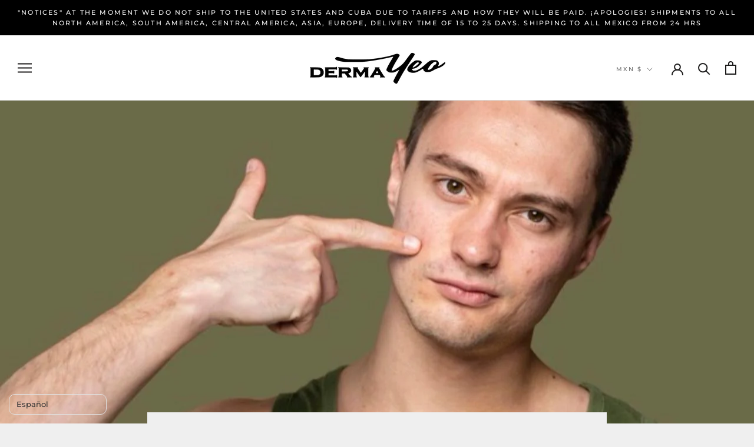

--- FILE ---
content_type: text/html; charset=utf-8
request_url: https://dermayeo.com/blogs/noticias/piel-seca
body_size: 32060
content:
<!doctype html>

<html class="no-js" lang="es">
  <head>
    <meta charset="utf-8"> 
    <meta http-equiv="X-UA-Compatible" content="IE=edge,chrome=1">
    <meta name="viewport" content="width=device-width, initial-scale=1.0, height=device-height, minimum-scale=1.0, maximum-scale=1.0">
    <meta name="theme-color" content="">

    <title>
      PIEL SECA &ndash; Dermayeo
    </title><meta name="description" content="Llegó el otoño y quizá, con el cambio de clima, comenzaste a sentir aspereza, descamación y pequeñas grietas o enrojecimiento, inflamación, así como tirantez y comezón en tu piel. Primero, no te preocupes. La piel seca, también llamada Xerosis, puede tener muchas causas. Si las identificas puedes prevenirla. La piel ti"><link rel="canonical" href="https://dermayeo.com/blogs/noticias/piel-seca"><link rel="shortcut icon" href="//dermayeo.com/cdn/shop/files/Copia_de_Diseno_sin_titulo_96x.png?v=1687640657" type="image/png"><meta property="og:type" content="article">
  <meta property="og:title" content="PIEL SECA"><meta property="og:image" content="http://dermayeo.com/cdn/shop/articles/IMG_20220122_195424_938.jpg?v=1642902960">
    <meta property="og:image:secure_url" content="https://dermayeo.com/cdn/shop/articles/IMG_20220122_195424_938.jpg?v=1642902960">
    <meta property="og:image:width" content="1280">
    <meta property="og:image:height" content="853"><meta property="og:description" content="Llegó el otoño y quizá, con el cambio de clima, comenzaste a sentir aspereza, descamación y pequeñas grietas o enrojecimiento, inflamación, así como tirantez y comezón en tu piel. Primero, no te preocupes. La piel seca, también llamada Xerosis, puede tener muchas causas. Si las identificas puedes prevenirla. La piel ti"><meta property="og:url" content="https://dermayeo.com/blogs/noticias/piel-seca">
<meta property="og:site_name" content="Dermayeo"><meta name="twitter:card" content="summary"><meta name="twitter:title" content="PIEL SECA">
  <meta name="twitter:description" content="Llegó el otoño y quizá, con el cambio de clima, comenzaste a sentir aspereza, descamación y pequeñas grietas o enrojecimiento, inflamación, así como tirantez y comezón en tu piel. Primero, no te preocupes. La piel seca, también llamada Xerosis, puede tener muchas causas. Si las identificas puedes prevenirla. La piel tiende a estar más seca en invierno, cuando las temperaturas y los niveles de humedad bajan. Los sistemas de calefacción secan la piel al igual que tomar baños con agua muy caliente. Otra de las causas de la piel seca es el uso de químicos fuertes que están contenidos en jabones, detergentes o champúes populares pues están diseñados para eliminar la grasa. También el cloro de las albercas tiene consecuencias negativas en nuestra piel. Todo esto, puede ser agravado si vives con dermatitis atópica, dermatitis seborréica o psoriasis. Como siempre,"><meta name="twitter:image" content="https://dermayeo.com/cdn/shop/articles/IMG_20220122_195424_938_600x600_crop_center.jpg?v=1642902960">
    <style>
  @font-face {
  font-family: Montserrat;
  font-weight: 500;
  font-style: normal;
  font-display: fallback;
  src: url("//dermayeo.com/cdn/fonts/montserrat/montserrat_n5.07ef3781d9c78c8b93c98419da7ad4fbeebb6635.woff2") format("woff2"),
       url("//dermayeo.com/cdn/fonts/montserrat/montserrat_n5.adf9b4bd8b0e4f55a0b203cdd84512667e0d5e4d.woff") format("woff");
}

  @font-face {
  font-family: "Nunito Sans";
  font-weight: 400;
  font-style: normal;
  font-display: fallback;
  src: url("//dermayeo.com/cdn/fonts/nunito_sans/nunitosans_n4.0276fe080df0ca4e6a22d9cb55aed3ed5ba6b1da.woff2") format("woff2"),
       url("//dermayeo.com/cdn/fonts/nunito_sans/nunitosans_n4.b4964bee2f5e7fd9c3826447e73afe2baad607b7.woff") format("woff");
}


  @font-face {
  font-family: "Nunito Sans";
  font-weight: 700;
  font-style: normal;
  font-display: fallback;
  src: url("//dermayeo.com/cdn/fonts/nunito_sans/nunitosans_n7.25d963ed46da26098ebeab731e90d8802d989fa5.woff2") format("woff2"),
       url("//dermayeo.com/cdn/fonts/nunito_sans/nunitosans_n7.d32e3219b3d2ec82285d3027bd673efc61a996c8.woff") format("woff");
}

  @font-face {
  font-family: "Nunito Sans";
  font-weight: 400;
  font-style: italic;
  font-display: fallback;
  src: url("//dermayeo.com/cdn/fonts/nunito_sans/nunitosans_i4.6e408730afac1484cf297c30b0e67c86d17fc586.woff2") format("woff2"),
       url("//dermayeo.com/cdn/fonts/nunito_sans/nunitosans_i4.c9b6dcbfa43622b39a5990002775a8381942ae38.woff") format("woff");
}

  @font-face {
  font-family: "Nunito Sans";
  font-weight: 700;
  font-style: italic;
  font-display: fallback;
  src: url("//dermayeo.com/cdn/fonts/nunito_sans/nunitosans_i7.8c1124729eec046a321e2424b2acf328c2c12139.woff2") format("woff2"),
       url("//dermayeo.com/cdn/fonts/nunito_sans/nunitosans_i7.af4cda04357273e0996d21184432bcb14651a64d.woff") format("woff");
}


  :root {
    --heading-font-family : Montserrat, sans-serif;
    --heading-font-weight : 500;
    --heading-font-style  : normal;

    --text-font-family : "Nunito Sans", sans-serif;
    --text-font-weight : 400;
    --text-font-style  : normal;

    --base-text-font-size   : 14px;
    --default-text-font-size: 14px;--background          : #efefef;
    --background-rgb      : 239, 239, 239;
    --light-background    : #ffffff;
    --light-background-rgb: 255, 255, 255;
    --heading-color       : #1c1b1b;
    --text-color          : #1c1b1b;
    --text-color-rgb      : 28, 27, 27;
    --text-color-light    : #6a6a6a;
    --text-color-light-rgb: 106, 106, 106;
    --link-color          : #6a6a6a;
    --link-color-rgb      : 106, 106, 106;
    --border-color        : #cfcfcf;
    --border-color-rgb    : 207, 207, 207;

    --button-background    : #1c1b1b;
    --button-background-rgb: 28, 27, 27;
    --button-text-color    : #ffffff;

    --header-background       : #ffffff;
    --header-heading-color    : #1c1b1b;
    --header-light-text-color : #6a6a6a;
    --header-border-color     : #dddddd;

    --footer-background    : #ffffff;
    --footer-text-color    : #6a6a6a;
    --footer-heading-color : #1c1b1b;
    --footer-border-color  : #e9e9e9;

    --navigation-background      : #1c1b1b;
    --navigation-background-rgb  : 28, 27, 27;
    --navigation-text-color      : #ffffff;
    --navigation-text-color-light: rgba(255, 255, 255, 0.5);
    --navigation-border-color    : rgba(255, 255, 255, 0.25);

    --newsletter-popup-background     : #1c1b1b;
    --newsletter-popup-text-color     : #ffffff;
    --newsletter-popup-text-color-rgb : 255, 255, 255;

    --secondary-elements-background       : #1c1b1b;
    --secondary-elements-background-rgb   : 28, 27, 27;
    --secondary-elements-text-color       : #ffffff;
    --secondary-elements-text-color-light : rgba(255, 255, 255, 0.5);
    --secondary-elements-border-color     : rgba(255, 255, 255, 0.25);

    --product-sale-price-color    : #f94c43;
    --product-sale-price-color-rgb: 249, 76, 67;
    --product-star-rating: #f6a429;

    /* Shopify related variables */
    --payment-terms-background-color: #efefef;

    /* Products */

    --horizontal-spacing-four-products-per-row: 60px;
        --horizontal-spacing-two-products-per-row : 60px;

    --vertical-spacing-four-products-per-row: 60px;
        --vertical-spacing-two-products-per-row : 75px;

    /* Animation */
    --drawer-transition-timing: cubic-bezier(0.645, 0.045, 0.355, 1);
    --header-base-height: 80px; /* We set a default for browsers that do not support CSS variables */

    /* Cursors */
    --cursor-zoom-in-svg    : url(//dermayeo.com/cdn/shop/t/2/assets/cursor-zoom-in.svg?v=170532930330058140181636670809);
    --cursor-zoom-in-2x-svg : url(//dermayeo.com/cdn/shop/t/2/assets/cursor-zoom-in-2x.svg?v=56685658183649387561636670809);
  }
</style>

<script>
  // IE11 does not have support for CSS variables, so we have to polyfill them
  if (!(((window || {}).CSS || {}).supports && window.CSS.supports('(--a: 0)'))) {
    const script = document.createElement('script');
    script.type = 'text/javascript';
    script.src = 'https://cdn.jsdelivr.net/npm/css-vars-ponyfill@2';
    script.onload = function() {
      cssVars({});
    };

    document.getElementsByTagName('head')[0].appendChild(script);
  }
</script>

    <script>window.performance && window.performance.mark && window.performance.mark('shopify.content_for_header.start');</script><meta name="facebook-domain-verification" content="h988xwcclid2s5opn3bd7gpf95ky1h">
<meta id="shopify-digital-wallet" name="shopify-digital-wallet" content="/61096296666/digital_wallets/dialog">
<meta name="shopify-checkout-api-token" content="6439d7cdfe064abe3fb9524b08a1f906">
<link rel="alternate" type="application/atom+xml" title="Feed" href="/blogs/noticias.atom" />
<script async="async" src="/checkouts/internal/preloads.js?locale=es-MX"></script>
<link rel="preconnect" href="https://shop.app" crossorigin="anonymous">
<script async="async" src="https://shop.app/checkouts/internal/preloads.js?locale=es-MX&shop_id=61096296666" crossorigin="anonymous"></script>
<script id="apple-pay-shop-capabilities" type="application/json">{"shopId":61096296666,"countryCode":"MX","currencyCode":"MXN","merchantCapabilities":["supports3DS"],"merchantId":"gid:\/\/shopify\/Shop\/61096296666","merchantName":"Dermayeo","requiredBillingContactFields":["postalAddress","email","phone"],"requiredShippingContactFields":["postalAddress","email","phone"],"shippingType":"shipping","supportedNetworks":["visa","masterCard","amex"],"total":{"type":"pending","label":"Dermayeo","amount":"1.00"},"shopifyPaymentsEnabled":true,"supportsSubscriptions":true}</script>
<script id="shopify-features" type="application/json">{"accessToken":"6439d7cdfe064abe3fb9524b08a1f906","betas":["rich-media-storefront-analytics"],"domain":"dermayeo.com","predictiveSearch":true,"shopId":61096296666,"locale":"es"}</script>
<script>var Shopify = Shopify || {};
Shopify.shop = "dermayeo.myshopify.com";
Shopify.locale = "es";
Shopify.currency = {"active":"MXN","rate":"1.0"};
Shopify.country = "MX";
Shopify.theme = {"name":"Yeo","id":128858030298,"schema_name":"Prestige","schema_version":"5.4.3","theme_store_id":855,"role":"main"};
Shopify.theme.handle = "null";
Shopify.theme.style = {"id":null,"handle":null};
Shopify.cdnHost = "dermayeo.com/cdn";
Shopify.routes = Shopify.routes || {};
Shopify.routes.root = "/";</script>
<script type="module">!function(o){(o.Shopify=o.Shopify||{}).modules=!0}(window);</script>
<script>!function(o){function n(){var o=[];function n(){o.push(Array.prototype.slice.apply(arguments))}return n.q=o,n}var t=o.Shopify=o.Shopify||{};t.loadFeatures=n(),t.autoloadFeatures=n()}(window);</script>
<script>
  window.ShopifyPay = window.ShopifyPay || {};
  window.ShopifyPay.apiHost = "shop.app\/pay";
  window.ShopifyPay.redirectState = null;
</script>
<script id="shop-js-analytics" type="application/json">{"pageType":"article"}</script>
<script defer="defer" async type="module" src="//dermayeo.com/cdn/shopifycloud/shop-js/modules/v2/client.init-shop-cart-sync_B5knhve2.es.esm.js"></script>
<script defer="defer" async type="module" src="//dermayeo.com/cdn/shopifycloud/shop-js/modules/v2/chunk.common_DUtBTchb.esm.js"></script>
<script type="module">
  await import("//dermayeo.com/cdn/shopifycloud/shop-js/modules/v2/client.init-shop-cart-sync_B5knhve2.es.esm.js");
await import("//dermayeo.com/cdn/shopifycloud/shop-js/modules/v2/chunk.common_DUtBTchb.esm.js");

  window.Shopify.SignInWithShop?.initShopCartSync?.({"fedCMEnabled":true,"windoidEnabled":true});

</script>
<script>
  window.Shopify = window.Shopify || {};
  if (!window.Shopify.featureAssets) window.Shopify.featureAssets = {};
  window.Shopify.featureAssets['shop-js'] = {"shop-cart-sync":["modules/v2/client.shop-cart-sync_Cu3ACRcZ.es.esm.js","modules/v2/chunk.common_DUtBTchb.esm.js"],"init-fed-cm":["modules/v2/client.init-fed-cm_BJrnB9kG.es.esm.js","modules/v2/chunk.common_DUtBTchb.esm.js"],"shop-button":["modules/v2/client.shop-button_CG6GKOD_.es.esm.js","modules/v2/chunk.common_DUtBTchb.esm.js"],"shop-cash-offers":["modules/v2/client.shop-cash-offers_gbZJIl7z.es.esm.js","modules/v2/chunk.common_DUtBTchb.esm.js","modules/v2/chunk.modal_BWJC_e_i.esm.js"],"init-windoid":["modules/v2/client.init-windoid_8ySNSk4Z.es.esm.js","modules/v2/chunk.common_DUtBTchb.esm.js"],"init-shop-email-lookup-coordinator":["modules/v2/client.init-shop-email-lookup-coordinator_wAcB8hvS.es.esm.js","modules/v2/chunk.common_DUtBTchb.esm.js"],"shop-toast-manager":["modules/v2/client.shop-toast-manager_Bg_V7N2L.es.esm.js","modules/v2/chunk.common_DUtBTchb.esm.js"],"shop-login-button":["modules/v2/client.shop-login-button_9GhCXlmE.es.esm.js","modules/v2/chunk.common_DUtBTchb.esm.js","modules/v2/chunk.modal_BWJC_e_i.esm.js"],"avatar":["modules/v2/client.avatar_BTnouDA3.es.esm.js"],"pay-button":["modules/v2/client.pay-button_18xvAuUL.es.esm.js","modules/v2/chunk.common_DUtBTchb.esm.js"],"init-shop-cart-sync":["modules/v2/client.init-shop-cart-sync_B5knhve2.es.esm.js","modules/v2/chunk.common_DUtBTchb.esm.js"],"init-customer-accounts":["modules/v2/client.init-customer-accounts_BuGWnp7m.es.esm.js","modules/v2/client.shop-login-button_9GhCXlmE.es.esm.js","modules/v2/chunk.common_DUtBTchb.esm.js","modules/v2/chunk.modal_BWJC_e_i.esm.js"],"init-shop-for-new-customer-accounts":["modules/v2/client.init-shop-for-new-customer-accounts_B-HfpYBc.es.esm.js","modules/v2/client.shop-login-button_9GhCXlmE.es.esm.js","modules/v2/chunk.common_DUtBTchb.esm.js","modules/v2/chunk.modal_BWJC_e_i.esm.js"],"init-customer-accounts-sign-up":["modules/v2/client.init-customer-accounts-sign-up_C94lauhm.es.esm.js","modules/v2/client.shop-login-button_9GhCXlmE.es.esm.js","modules/v2/chunk.common_DUtBTchb.esm.js","modules/v2/chunk.modal_BWJC_e_i.esm.js"],"checkout-modal":["modules/v2/client.checkout-modal_DUL5NYMv.es.esm.js","modules/v2/chunk.common_DUtBTchb.esm.js","modules/v2/chunk.modal_BWJC_e_i.esm.js"],"shop-follow-button":["modules/v2/client.shop-follow-button_Mw9EIQD1.es.esm.js","modules/v2/chunk.common_DUtBTchb.esm.js","modules/v2/chunk.modal_BWJC_e_i.esm.js"],"lead-capture":["modules/v2/client.lead-capture_DYjuQXkS.es.esm.js","modules/v2/chunk.common_DUtBTchb.esm.js","modules/v2/chunk.modal_BWJC_e_i.esm.js"],"shop-login":["modules/v2/client.shop-login_DK54Bfm6.es.esm.js","modules/v2/chunk.common_DUtBTchb.esm.js","modules/v2/chunk.modal_BWJC_e_i.esm.js"],"payment-terms":["modules/v2/client.payment-terms_JXZtx-3Y.es.esm.js","modules/v2/chunk.common_DUtBTchb.esm.js","modules/v2/chunk.modal_BWJC_e_i.esm.js"]};
</script>
<script id="__st">var __st={"a":61096296666,"offset":-21600,"reqid":"5d92b0b0-0ac9-41fd-a6e0-86abbba764fa-1768419258","pageurl":"dermayeo.com\/blogs\/noticias\/piel-seca","s":"articles-586803708122","u":"94a8d5db56d3","p":"article","rtyp":"article","rid":586803708122};</script>
<script>window.ShopifyPaypalV4VisibilityTracking = true;</script>
<script id="captcha-bootstrap">!function(){'use strict';const t='contact',e='account',n='new_comment',o=[[t,t],['blogs',n],['comments',n],[t,'customer']],c=[[e,'customer_login'],[e,'guest_login'],[e,'recover_customer_password'],[e,'create_customer']],r=t=>t.map((([t,e])=>`form[action*='/${t}']:not([data-nocaptcha='true']) input[name='form_type'][value='${e}']`)).join(','),a=t=>()=>t?[...document.querySelectorAll(t)].map((t=>t.form)):[];function s(){const t=[...o],e=r(t);return a(e)}const i='password',u='form_key',d=['recaptcha-v3-token','g-recaptcha-response','h-captcha-response',i],f=()=>{try{return window.sessionStorage}catch{return}},m='__shopify_v',_=t=>t.elements[u];function p(t,e,n=!1){try{const o=window.sessionStorage,c=JSON.parse(o.getItem(e)),{data:r}=function(t){const{data:e,action:n}=t;return t[m]||n?{data:e,action:n}:{data:t,action:n}}(c);for(const[e,n]of Object.entries(r))t.elements[e]&&(t.elements[e].value=n);n&&o.removeItem(e)}catch(o){console.error('form repopulation failed',{error:o})}}const l='form_type',E='cptcha';function T(t){t.dataset[E]=!0}const w=window,h=w.document,L='Shopify',v='ce_forms',y='captcha';let A=!1;((t,e)=>{const n=(g='f06e6c50-85a8-45c8-87d0-21a2b65856fe',I='https://cdn.shopify.com/shopifycloud/storefront-forms-hcaptcha/ce_storefront_forms_captcha_hcaptcha.v1.5.2.iife.js',D={infoText:'Protegido por hCaptcha',privacyText:'Privacidad',termsText:'Términos'},(t,e,n)=>{const o=w[L][v],c=o.bindForm;if(c)return c(t,g,e,D).then(n);var r;o.q.push([[t,g,e,D],n]),r=I,A||(h.body.append(Object.assign(h.createElement('script'),{id:'captcha-provider',async:!0,src:r})),A=!0)});var g,I,D;w[L]=w[L]||{},w[L][v]=w[L][v]||{},w[L][v].q=[],w[L][y]=w[L][y]||{},w[L][y].protect=function(t,e){n(t,void 0,e),T(t)},Object.freeze(w[L][y]),function(t,e,n,w,h,L){const[v,y,A,g]=function(t,e,n){const i=e?o:[],u=t?c:[],d=[...i,...u],f=r(d),m=r(i),_=r(d.filter((([t,e])=>n.includes(e))));return[a(f),a(m),a(_),s()]}(w,h,L),I=t=>{const e=t.target;return e instanceof HTMLFormElement?e:e&&e.form},D=t=>v().includes(t);t.addEventListener('submit',(t=>{const e=I(t);if(!e)return;const n=D(e)&&!e.dataset.hcaptchaBound&&!e.dataset.recaptchaBound,o=_(e),c=g().includes(e)&&(!o||!o.value);(n||c)&&t.preventDefault(),c&&!n&&(function(t){try{if(!f())return;!function(t){const e=f();if(!e)return;const n=_(t);if(!n)return;const o=n.value;o&&e.removeItem(o)}(t);const e=Array.from(Array(32),(()=>Math.random().toString(36)[2])).join('');!function(t,e){_(t)||t.append(Object.assign(document.createElement('input'),{type:'hidden',name:u})),t.elements[u].value=e}(t,e),function(t,e){const n=f();if(!n)return;const o=[...t.querySelectorAll(`input[type='${i}']`)].map((({name:t})=>t)),c=[...d,...o],r={};for(const[a,s]of new FormData(t).entries())c.includes(a)||(r[a]=s);n.setItem(e,JSON.stringify({[m]:1,action:t.action,data:r}))}(t,e)}catch(e){console.error('failed to persist form',e)}}(e),e.submit())}));const S=(t,e)=>{t&&!t.dataset[E]&&(n(t,e.some((e=>e===t))),T(t))};for(const o of['focusin','change'])t.addEventListener(o,(t=>{const e=I(t);D(e)&&S(e,y())}));const B=e.get('form_key'),M=e.get(l),P=B&&M;t.addEventListener('DOMContentLoaded',(()=>{const t=y();if(P)for(const e of t)e.elements[l].value===M&&p(e,B);[...new Set([...A(),...v().filter((t=>'true'===t.dataset.shopifyCaptcha))])].forEach((e=>S(e,t)))}))}(h,new URLSearchParams(w.location.search),n,t,e,['guest_login'])})(!0,!0)}();</script>
<script integrity="sha256-4kQ18oKyAcykRKYeNunJcIwy7WH5gtpwJnB7kiuLZ1E=" data-source-attribution="shopify.loadfeatures" defer="defer" src="//dermayeo.com/cdn/shopifycloud/storefront/assets/storefront/load_feature-a0a9edcb.js" crossorigin="anonymous"></script>
<script crossorigin="anonymous" defer="defer" src="//dermayeo.com/cdn/shopifycloud/storefront/assets/shopify_pay/storefront-65b4c6d7.js?v=20250812"></script>
<script data-source-attribution="shopify.dynamic_checkout.dynamic.init">var Shopify=Shopify||{};Shopify.PaymentButton=Shopify.PaymentButton||{isStorefrontPortableWallets:!0,init:function(){window.Shopify.PaymentButton.init=function(){};var t=document.createElement("script");t.src="https://dermayeo.com/cdn/shopifycloud/portable-wallets/latest/portable-wallets.es.js",t.type="module",document.head.appendChild(t)}};
</script>
<script data-source-attribution="shopify.dynamic_checkout.buyer_consent">
  function portableWalletsHideBuyerConsent(e){var t=document.getElementById("shopify-buyer-consent"),n=document.getElementById("shopify-subscription-policy-button");t&&n&&(t.classList.add("hidden"),t.setAttribute("aria-hidden","true"),n.removeEventListener("click",e))}function portableWalletsShowBuyerConsent(e){var t=document.getElementById("shopify-buyer-consent"),n=document.getElementById("shopify-subscription-policy-button");t&&n&&(t.classList.remove("hidden"),t.removeAttribute("aria-hidden"),n.addEventListener("click",e))}window.Shopify?.PaymentButton&&(window.Shopify.PaymentButton.hideBuyerConsent=portableWalletsHideBuyerConsent,window.Shopify.PaymentButton.showBuyerConsent=portableWalletsShowBuyerConsent);
</script>
<script data-source-attribution="shopify.dynamic_checkout.cart.bootstrap">document.addEventListener("DOMContentLoaded",(function(){function t(){return document.querySelector("shopify-accelerated-checkout-cart, shopify-accelerated-checkout")}if(t())Shopify.PaymentButton.init();else{new MutationObserver((function(e,n){t()&&(Shopify.PaymentButton.init(),n.disconnect())})).observe(document.body,{childList:!0,subtree:!0})}}));
</script>
<link id="shopify-accelerated-checkout-styles" rel="stylesheet" media="screen" href="https://dermayeo.com/cdn/shopifycloud/portable-wallets/latest/accelerated-checkout-backwards-compat.css" crossorigin="anonymous">
<style id="shopify-accelerated-checkout-cart">
        #shopify-buyer-consent {
  margin-top: 1em;
  display: inline-block;
  width: 100%;
}

#shopify-buyer-consent.hidden {
  display: none;
}

#shopify-subscription-policy-button {
  background: none;
  border: none;
  padding: 0;
  text-decoration: underline;
  font-size: inherit;
  cursor: pointer;
}

#shopify-subscription-policy-button::before {
  box-shadow: none;
}

      </style>

<script>window.performance && window.performance.mark && window.performance.mark('shopify.content_for_header.end');</script>

    <link rel="stylesheet" href="//dermayeo.com/cdn/shop/t/2/assets/theme.css?v=173608955386344188391636670798">

    <script>// This allows to expose several variables to the global scope, to be used in scripts
      window.theme = {
        pageType: "article",
        moneyFormat: "$ {{amount}}",
        moneyWithCurrencyFormat: "$ {{amount}} MXN",
        currencyCodeEnabled: true,
        productImageSize: "natural",
        searchMode: "product,article",
        showPageTransition: false,
        showElementStaggering: true,
        showImageZooming: true
      };

      window.routes = {
        rootUrl: "\/",
        rootUrlWithoutSlash: '',
        cartUrl: "\/cart",
        cartAddUrl: "\/cart\/add",
        cartChangeUrl: "\/cart\/change",
        searchUrl: "\/search",
        productRecommendationsUrl: "\/recommendations\/products"
      };

      window.languages = {
        cartAddNote: "Añadir una nota de pedido",
        cartEditNote: "Editar nota de pedido",
        productImageLoadingError: "Esta imagen no pudo ser cargada. Intente volver a cargar la página.",
        productFormAddToCart: "Añadir al carrito",
        productFormUnavailable: "No disponible",
        productFormSoldOut: "Agotado",
        shippingEstimatorOneResult: "1 opción disponible",
        shippingEstimatorMoreResults: "{{count}} opciones disponibles:",
        shippingEstimatorNoResults: "No se pudo encontrar ningún envío"
      };

      window.lazySizesConfig = {
        loadHidden: false,
        hFac: 0.5,
        expFactor: 2,
        ricTimeout: 150,
        lazyClass: 'Image--lazyLoad',
        loadingClass: 'Image--lazyLoading',
        loadedClass: 'Image--lazyLoaded'
      };

      document.documentElement.className = document.documentElement.className.replace('no-js', 'js');
      document.documentElement.style.setProperty('--window-height', window.innerHeight + 'px');

      // We do a quick detection of some features (we could use Modernizr but for so little...)
      (function() {
        document.documentElement.className += ((window.CSS && window.CSS.supports('(position: sticky) or (position: -webkit-sticky)')) ? ' supports-sticky' : ' no-supports-sticky');
        document.documentElement.className += (window.matchMedia('(-moz-touch-enabled: 1), (hover: none)')).matches ? ' no-supports-hover' : ' supports-hover';
      }());

      
    </script>

    <script src="//dermayeo.com/cdn/shop/t/2/assets/lazysizes.min.js?v=174358363404432586981636670796" async></script><script src="//dermayeo.com/cdn/shop/t/2/assets/libs.min.js?v=26178543184394469741636670797" defer></script>
    <script src="//dermayeo.com/cdn/shop/t/2/assets/theme.js?v=2882338332120534761757219996" defer></script>
    <script src="//dermayeo.com/cdn/shop/t/2/assets/custom.js?v=183944157590872491501636670795" defer></script>

    <script>
      (function () {
        window.onpageshow = function() {
          if (window.theme.showPageTransition) {
            var pageTransition = document.querySelector('.PageTransition');

            if (pageTransition) {
              pageTransition.style.visibility = 'visible';
              pageTransition.style.opacity = '0';
            }
          }

          // When the page is loaded from the cache, we have to reload the cart content
          document.documentElement.dispatchEvent(new CustomEvent('cart:refresh', {
            bubbles: true
          }));
        };
      })();
    </script>

    
  <script type="application/ld+json">
  {
    "@context": "http://schema.org",
    "@type": "BlogPosting",
    "mainEntityOfPage": "/blogs/noticias/piel-seca",
    "articleSection": "Noticias",
    "keywords": "Dermatips",
    "headline": "PIEL SECA",
    "description": "Llegó el otoño y quizá, con el cambio de clima, comenzaste a sentir aspereza, descamación y pequeñas grietas o enrojecimiento, inflamación, así como tirantez y...",
    "dateCreated": "2021-11-17T19:34:18",
    "datePublished": "2021-11-17T19:34:18",
    "dateModified": "2021-11-17T19:34:18",
    "image": {
      "@type": "ImageObject",
      "url": "https://dermayeo.com/cdn/shop/articles/IMG_20220122_195424_938_1024x.jpg?v=1642902960",
      "image": "https://dermayeo.com/cdn/shop/articles/IMG_20220122_195424_938_1024x.jpg?v=1642902960",
      "name": "PIEL SECA",
      "width": "1024",
      "height": "1024"
    },
    "author": {
      "@type": "Person",
      "name": " ",
      "givenName": null,
      "familyName": null
    },
    "publisher": {
      "@type": "Organization",
      "name": "Dermayeo"
    },
    "commentCount": 0,
    "comment": []
  }
  </script>



  <script type="application/ld+json">
  {
    "@context": "http://schema.org",
    "@type": "BreadcrumbList",
  "itemListElement": [{
      "@type": "ListItem",
      "position": 1,
      "name": "Home",
      "item": "https://dermayeo.com"
    },{
          "@type": "ListItem",
          "position": 2,
          "name": "Noticias",
          "item": "https://dermayeo.com/blogs/noticias"
        }, {
          "@type": "ListItem",
          "position": 3,
          "name": "Noticias",
          "item": "https://dermayeo.com/blogs/noticias/piel-seca"
        }]
  }
  </script>

  <link href="https://monorail-edge.shopifysvc.com" rel="dns-prefetch">
<script>(function(){if ("sendBeacon" in navigator && "performance" in window) {try {var session_token_from_headers = performance.getEntriesByType('navigation')[0].serverTiming.find(x => x.name == '_s').description;} catch {var session_token_from_headers = undefined;}var session_cookie_matches = document.cookie.match(/_shopify_s=([^;]*)/);var session_token_from_cookie = session_cookie_matches && session_cookie_matches.length === 2 ? session_cookie_matches[1] : "";var session_token = session_token_from_headers || session_token_from_cookie || "";function handle_abandonment_event(e) {var entries = performance.getEntries().filter(function(entry) {return /monorail-edge.shopifysvc.com/.test(entry.name);});if (!window.abandonment_tracked && entries.length === 0) {window.abandonment_tracked = true;var currentMs = Date.now();var navigation_start = performance.timing.navigationStart;var payload = {shop_id: 61096296666,url: window.location.href,navigation_start,duration: currentMs - navigation_start,session_token,page_type: "article"};window.navigator.sendBeacon("https://monorail-edge.shopifysvc.com/v1/produce", JSON.stringify({schema_id: "online_store_buyer_site_abandonment/1.1",payload: payload,metadata: {event_created_at_ms: currentMs,event_sent_at_ms: currentMs}}));}}window.addEventListener('pagehide', handle_abandonment_event);}}());</script>
<script id="web-pixels-manager-setup">(function e(e,d,r,n,o){if(void 0===o&&(o={}),!Boolean(null===(a=null===(i=window.Shopify)||void 0===i?void 0:i.analytics)||void 0===a?void 0:a.replayQueue)){var i,a;window.Shopify=window.Shopify||{};var t=window.Shopify;t.analytics=t.analytics||{};var s=t.analytics;s.replayQueue=[],s.publish=function(e,d,r){return s.replayQueue.push([e,d,r]),!0};try{self.performance.mark("wpm:start")}catch(e){}var l=function(){var e={modern:/Edge?\/(1{2}[4-9]|1[2-9]\d|[2-9]\d{2}|\d{4,})\.\d+(\.\d+|)|Firefox\/(1{2}[4-9]|1[2-9]\d|[2-9]\d{2}|\d{4,})\.\d+(\.\d+|)|Chrom(ium|e)\/(9{2}|\d{3,})\.\d+(\.\d+|)|(Maci|X1{2}).+ Version\/(15\.\d+|(1[6-9]|[2-9]\d|\d{3,})\.\d+)([,.]\d+|)( \(\w+\)|)( Mobile\/\w+|) Safari\/|Chrome.+OPR\/(9{2}|\d{3,})\.\d+\.\d+|(CPU[ +]OS|iPhone[ +]OS|CPU[ +]iPhone|CPU IPhone OS|CPU iPad OS)[ +]+(15[._]\d+|(1[6-9]|[2-9]\d|\d{3,})[._]\d+)([._]\d+|)|Android:?[ /-](13[3-9]|1[4-9]\d|[2-9]\d{2}|\d{4,})(\.\d+|)(\.\d+|)|Android.+Firefox\/(13[5-9]|1[4-9]\d|[2-9]\d{2}|\d{4,})\.\d+(\.\d+|)|Android.+Chrom(ium|e)\/(13[3-9]|1[4-9]\d|[2-9]\d{2}|\d{4,})\.\d+(\.\d+|)|SamsungBrowser\/([2-9]\d|\d{3,})\.\d+/,legacy:/Edge?\/(1[6-9]|[2-9]\d|\d{3,})\.\d+(\.\d+|)|Firefox\/(5[4-9]|[6-9]\d|\d{3,})\.\d+(\.\d+|)|Chrom(ium|e)\/(5[1-9]|[6-9]\d|\d{3,})\.\d+(\.\d+|)([\d.]+$|.*Safari\/(?![\d.]+ Edge\/[\d.]+$))|(Maci|X1{2}).+ Version\/(10\.\d+|(1[1-9]|[2-9]\d|\d{3,})\.\d+)([,.]\d+|)( \(\w+\)|)( Mobile\/\w+|) Safari\/|Chrome.+OPR\/(3[89]|[4-9]\d|\d{3,})\.\d+\.\d+|(CPU[ +]OS|iPhone[ +]OS|CPU[ +]iPhone|CPU IPhone OS|CPU iPad OS)[ +]+(10[._]\d+|(1[1-9]|[2-9]\d|\d{3,})[._]\d+)([._]\d+|)|Android:?[ /-](13[3-9]|1[4-9]\d|[2-9]\d{2}|\d{4,})(\.\d+|)(\.\d+|)|Mobile Safari.+OPR\/([89]\d|\d{3,})\.\d+\.\d+|Android.+Firefox\/(13[5-9]|1[4-9]\d|[2-9]\d{2}|\d{4,})\.\d+(\.\d+|)|Android.+Chrom(ium|e)\/(13[3-9]|1[4-9]\d|[2-9]\d{2}|\d{4,})\.\d+(\.\d+|)|Android.+(UC? ?Browser|UCWEB|U3)[ /]?(15\.([5-9]|\d{2,})|(1[6-9]|[2-9]\d|\d{3,})\.\d+)\.\d+|SamsungBrowser\/(5\.\d+|([6-9]|\d{2,})\.\d+)|Android.+MQ{2}Browser\/(14(\.(9|\d{2,})|)|(1[5-9]|[2-9]\d|\d{3,})(\.\d+|))(\.\d+|)|K[Aa][Ii]OS\/(3\.\d+|([4-9]|\d{2,})\.\d+)(\.\d+|)/},d=e.modern,r=e.legacy,n=navigator.userAgent;return n.match(d)?"modern":n.match(r)?"legacy":"unknown"}(),u="modern"===l?"modern":"legacy",c=(null!=n?n:{modern:"",legacy:""})[u],f=function(e){return[e.baseUrl,"/wpm","/b",e.hashVersion,"modern"===e.buildTarget?"m":"l",".js"].join("")}({baseUrl:d,hashVersion:r,buildTarget:u}),m=function(e){var d=e.version,r=e.bundleTarget,n=e.surface,o=e.pageUrl,i=e.monorailEndpoint;return{emit:function(e){var a=e.status,t=e.errorMsg,s=(new Date).getTime(),l=JSON.stringify({metadata:{event_sent_at_ms:s},events:[{schema_id:"web_pixels_manager_load/3.1",payload:{version:d,bundle_target:r,page_url:o,status:a,surface:n,error_msg:t},metadata:{event_created_at_ms:s}}]});if(!i)return console&&console.warn&&console.warn("[Web Pixels Manager] No Monorail endpoint provided, skipping logging."),!1;try{return self.navigator.sendBeacon.bind(self.navigator)(i,l)}catch(e){}var u=new XMLHttpRequest;try{return u.open("POST",i,!0),u.setRequestHeader("Content-Type","text/plain"),u.send(l),!0}catch(e){return console&&console.warn&&console.warn("[Web Pixels Manager] Got an unhandled error while logging to Monorail."),!1}}}}({version:r,bundleTarget:l,surface:e.surface,pageUrl:self.location.href,monorailEndpoint:e.monorailEndpoint});try{o.browserTarget=l,function(e){var d=e.src,r=e.async,n=void 0===r||r,o=e.onload,i=e.onerror,a=e.sri,t=e.scriptDataAttributes,s=void 0===t?{}:t,l=document.createElement("script"),u=document.querySelector("head"),c=document.querySelector("body");if(l.async=n,l.src=d,a&&(l.integrity=a,l.crossOrigin="anonymous"),s)for(var f in s)if(Object.prototype.hasOwnProperty.call(s,f))try{l.dataset[f]=s[f]}catch(e){}if(o&&l.addEventListener("load",o),i&&l.addEventListener("error",i),u)u.appendChild(l);else{if(!c)throw new Error("Did not find a head or body element to append the script");c.appendChild(l)}}({src:f,async:!0,onload:function(){if(!function(){var e,d;return Boolean(null===(d=null===(e=window.Shopify)||void 0===e?void 0:e.analytics)||void 0===d?void 0:d.initialized)}()){var d=window.webPixelsManager.init(e)||void 0;if(d){var r=window.Shopify.analytics;r.replayQueue.forEach((function(e){var r=e[0],n=e[1],o=e[2];d.publishCustomEvent(r,n,o)})),r.replayQueue=[],r.publish=d.publishCustomEvent,r.visitor=d.visitor,r.initialized=!0}}},onerror:function(){return m.emit({status:"failed",errorMsg:"".concat(f," has failed to load")})},sri:function(e){var d=/^sha384-[A-Za-z0-9+/=]+$/;return"string"==typeof e&&d.test(e)}(c)?c:"",scriptDataAttributes:o}),m.emit({status:"loading"})}catch(e){m.emit({status:"failed",errorMsg:(null==e?void 0:e.message)||"Unknown error"})}}})({shopId: 61096296666,storefrontBaseUrl: "https://dermayeo.com",extensionsBaseUrl: "https://extensions.shopifycdn.com/cdn/shopifycloud/web-pixels-manager",monorailEndpoint: "https://monorail-edge.shopifysvc.com/unstable/produce_batch",surface: "storefront-renderer",enabledBetaFlags: ["2dca8a86","a0d5f9d2"],webPixelsConfigList: [{"id":"1456177370","configuration":"{\"pixel_id\":\"4255191201470485\",\"pixel_type\":\"facebook_pixel\"}","eventPayloadVersion":"v1","runtimeContext":"OPEN","scriptVersion":"ca16bc87fe92b6042fbaa3acc2fbdaa6","type":"APP","apiClientId":2329312,"privacyPurposes":["ANALYTICS","MARKETING","SALE_OF_DATA"],"dataSharingAdjustments":{"protectedCustomerApprovalScopes":["read_customer_address","read_customer_email","read_customer_name","read_customer_personal_data","read_customer_phone"]}},{"id":"shopify-app-pixel","configuration":"{}","eventPayloadVersion":"v1","runtimeContext":"STRICT","scriptVersion":"0450","apiClientId":"shopify-pixel","type":"APP","privacyPurposes":["ANALYTICS","MARKETING"]},{"id":"shopify-custom-pixel","eventPayloadVersion":"v1","runtimeContext":"LAX","scriptVersion":"0450","apiClientId":"shopify-pixel","type":"CUSTOM","privacyPurposes":["ANALYTICS","MARKETING"]}],isMerchantRequest: false,initData: {"shop":{"name":"Dermayeo","paymentSettings":{"currencyCode":"MXN"},"myshopifyDomain":"dermayeo.myshopify.com","countryCode":"MX","storefrontUrl":"https:\/\/dermayeo.com"},"customer":null,"cart":null,"checkout":null,"productVariants":[],"purchasingCompany":null},},"https://dermayeo.com/cdn","7cecd0b6w90c54c6cpe92089d5m57a67346",{"modern":"","legacy":""},{"shopId":"61096296666","storefrontBaseUrl":"https:\/\/dermayeo.com","extensionBaseUrl":"https:\/\/extensions.shopifycdn.com\/cdn\/shopifycloud\/web-pixels-manager","surface":"storefront-renderer","enabledBetaFlags":"[\"2dca8a86\", \"a0d5f9d2\"]","isMerchantRequest":"false","hashVersion":"7cecd0b6w90c54c6cpe92089d5m57a67346","publish":"custom","events":"[[\"page_viewed\",{}]]"});</script><script>
  window.ShopifyAnalytics = window.ShopifyAnalytics || {};
  window.ShopifyAnalytics.meta = window.ShopifyAnalytics.meta || {};
  window.ShopifyAnalytics.meta.currency = 'MXN';
  var meta = {"page":{"pageType":"article","resourceType":"article","resourceId":586803708122,"requestId":"5d92b0b0-0ac9-41fd-a6e0-86abbba764fa-1768419258"}};
  for (var attr in meta) {
    window.ShopifyAnalytics.meta[attr] = meta[attr];
  }
</script>
<script class="analytics">
  (function () {
    var customDocumentWrite = function(content) {
      var jquery = null;

      if (window.jQuery) {
        jquery = window.jQuery;
      } else if (window.Checkout && window.Checkout.$) {
        jquery = window.Checkout.$;
      }

      if (jquery) {
        jquery('body').append(content);
      }
    };

    var hasLoggedConversion = function(token) {
      if (token) {
        return document.cookie.indexOf('loggedConversion=' + token) !== -1;
      }
      return false;
    }

    var setCookieIfConversion = function(token) {
      if (token) {
        var twoMonthsFromNow = new Date(Date.now());
        twoMonthsFromNow.setMonth(twoMonthsFromNow.getMonth() + 2);

        document.cookie = 'loggedConversion=' + token + '; expires=' + twoMonthsFromNow;
      }
    }

    var trekkie = window.ShopifyAnalytics.lib = window.trekkie = window.trekkie || [];
    if (trekkie.integrations) {
      return;
    }
    trekkie.methods = [
      'identify',
      'page',
      'ready',
      'track',
      'trackForm',
      'trackLink'
    ];
    trekkie.factory = function(method) {
      return function() {
        var args = Array.prototype.slice.call(arguments);
        args.unshift(method);
        trekkie.push(args);
        return trekkie;
      };
    };
    for (var i = 0; i < trekkie.methods.length; i++) {
      var key = trekkie.methods[i];
      trekkie[key] = trekkie.factory(key);
    }
    trekkie.load = function(config) {
      trekkie.config = config || {};
      trekkie.config.initialDocumentCookie = document.cookie;
      var first = document.getElementsByTagName('script')[0];
      var script = document.createElement('script');
      script.type = 'text/javascript';
      script.onerror = function(e) {
        var scriptFallback = document.createElement('script');
        scriptFallback.type = 'text/javascript';
        scriptFallback.onerror = function(error) {
                var Monorail = {
      produce: function produce(monorailDomain, schemaId, payload) {
        var currentMs = new Date().getTime();
        var event = {
          schema_id: schemaId,
          payload: payload,
          metadata: {
            event_created_at_ms: currentMs,
            event_sent_at_ms: currentMs
          }
        };
        return Monorail.sendRequest("https://" + monorailDomain + "/v1/produce", JSON.stringify(event));
      },
      sendRequest: function sendRequest(endpointUrl, payload) {
        // Try the sendBeacon API
        if (window && window.navigator && typeof window.navigator.sendBeacon === 'function' && typeof window.Blob === 'function' && !Monorail.isIos12()) {
          var blobData = new window.Blob([payload], {
            type: 'text/plain'
          });

          if (window.navigator.sendBeacon(endpointUrl, blobData)) {
            return true;
          } // sendBeacon was not successful

        } // XHR beacon

        var xhr = new XMLHttpRequest();

        try {
          xhr.open('POST', endpointUrl);
          xhr.setRequestHeader('Content-Type', 'text/plain');
          xhr.send(payload);
        } catch (e) {
          console.log(e);
        }

        return false;
      },
      isIos12: function isIos12() {
        return window.navigator.userAgent.lastIndexOf('iPhone; CPU iPhone OS 12_') !== -1 || window.navigator.userAgent.lastIndexOf('iPad; CPU OS 12_') !== -1;
      }
    };
    Monorail.produce('monorail-edge.shopifysvc.com',
      'trekkie_storefront_load_errors/1.1',
      {shop_id: 61096296666,
      theme_id: 128858030298,
      app_name: "storefront",
      context_url: window.location.href,
      source_url: "//dermayeo.com/cdn/s/trekkie.storefront.55c6279c31a6628627b2ba1c5ff367020da294e2.min.js"});

        };
        scriptFallback.async = true;
        scriptFallback.src = '//dermayeo.com/cdn/s/trekkie.storefront.55c6279c31a6628627b2ba1c5ff367020da294e2.min.js';
        first.parentNode.insertBefore(scriptFallback, first);
      };
      script.async = true;
      script.src = '//dermayeo.com/cdn/s/trekkie.storefront.55c6279c31a6628627b2ba1c5ff367020da294e2.min.js';
      first.parentNode.insertBefore(script, first);
    };
    trekkie.load(
      {"Trekkie":{"appName":"storefront","development":false,"defaultAttributes":{"shopId":61096296666,"isMerchantRequest":null,"themeId":128858030298,"themeCityHash":"16777095889743891976","contentLanguage":"es","currency":"MXN","eventMetadataId":"2e83024b-678c-44d6-98f3-1804f9d5c16d"},"isServerSideCookieWritingEnabled":true,"monorailRegion":"shop_domain","enabledBetaFlags":["65f19447"]},"Session Attribution":{},"S2S":{"facebookCapiEnabled":true,"source":"trekkie-storefront-renderer","apiClientId":580111}}
    );

    var loaded = false;
    trekkie.ready(function() {
      if (loaded) return;
      loaded = true;

      window.ShopifyAnalytics.lib = window.trekkie;

      var originalDocumentWrite = document.write;
      document.write = customDocumentWrite;
      try { window.ShopifyAnalytics.merchantGoogleAnalytics.call(this); } catch(error) {};
      document.write = originalDocumentWrite;

      window.ShopifyAnalytics.lib.page(null,{"pageType":"article","resourceType":"article","resourceId":586803708122,"requestId":"5d92b0b0-0ac9-41fd-a6e0-86abbba764fa-1768419258","shopifyEmitted":true});

      var match = window.location.pathname.match(/checkouts\/(.+)\/(thank_you|post_purchase)/)
      var token = match? match[1]: undefined;
      if (!hasLoggedConversion(token)) {
        setCookieIfConversion(token);
        
      }
    });


        var eventsListenerScript = document.createElement('script');
        eventsListenerScript.async = true;
        eventsListenerScript.src = "//dermayeo.com/cdn/shopifycloud/storefront/assets/shop_events_listener-3da45d37.js";
        document.getElementsByTagName('head')[0].appendChild(eventsListenerScript);

})();</script>
<script
  defer
  src="https://dermayeo.com/cdn/shopifycloud/perf-kit/shopify-perf-kit-3.0.3.min.js"
  data-application="storefront-renderer"
  data-shop-id="61096296666"
  data-render-region="gcp-us-central1"
  data-page-type="article"
  data-theme-instance-id="128858030298"
  data-theme-name="Prestige"
  data-theme-version="5.4.3"
  data-monorail-region="shop_domain"
  data-resource-timing-sampling-rate="10"
  data-shs="true"
  data-shs-beacon="true"
  data-shs-export-with-fetch="true"
  data-shs-logs-sample-rate="1"
  data-shs-beacon-endpoint="https://dermayeo.com/api/collect"
></script>
</head><body class="prestige--v4 features--heading-small features--heading-uppercase features--show-button-transition features--show-image-zooming features--show-element-staggering  template-article"><svg class="u-visually-hidden">
      <linearGradient id="rating-star-gradient-half">
        <stop offset="50%" stop-color="var(--product-star-rating)" />
        <stop offset="50%" stop-color="var(--text-color-light)" />
      </linearGradient>
    </svg>

    <a class="PageSkipLink u-visually-hidden" href="#main">Saltar al contenido</a>
    <span class="LoadingBar"></span>
    <div class="PageOverlay"></div><div id="shopify-section-popup" class="shopify-section"></div>
    <div id="shopify-section-sidebar-menu" class="shopify-section"><section id="sidebar-menu" class="SidebarMenu Drawer Drawer--small Drawer--fromLeft" aria-hidden="true" data-section-id="sidebar-menu" data-section-type="sidebar-menu">
    <header class="Drawer__Header" data-drawer-animated-left>
      <button class="Drawer__Close Icon-Wrapper--clickable" data-action="close-drawer" data-drawer-id="sidebar-menu" aria-label="Cerrar "><svg class="Icon Icon--close " role="presentation" viewBox="0 0 16 14">
      <path d="M15 0L1 14m14 0L1 0" stroke="currentColor" fill="none" fill-rule="evenodd"></path>
    </svg></button>
    </header>

    <div class="Drawer__Content">
      <div class="Drawer__Main" data-drawer-animated-left data-scrollable>
        <div class="Drawer__Container">
          <nav class="SidebarMenu__Nav SidebarMenu__Nav--primary" aria-label="Barra navegación lateral"><div class="Collapsible"><button class="Collapsible__Button Heading u-h6" data-action="toggle-collapsible" aria-expanded="false">Productos<span class="Collapsible__Plus"></span>
                  </button>

                  <div class="Collapsible__Inner">
                    <div class="Collapsible__Content"><div class="Collapsible"><button class="Collapsible__Button Heading Text--subdued Link--primary u-h7" data-action="toggle-collapsible" aria-expanded="false">Ingredientes<span class="Collapsible__Plus"></span>
                            </button>

                            <div class="Collapsible__Inner">
                              <div class="Collapsible__Content">
                                <ul class="Linklist Linklist--bordered Linklist--spacingLoose"><li class="Linklist__Item">
                                      <a href="/collections/acido-glicolico" class="Text--subdued Link Link--primary">Ácido Glicólico</a>
                                    </li><li class="Linklist__Item">
                                      <a href="/collections/acido-hialuronico" class="Text--subdued Link Link--primary">Ácido Hialurónico</a>
                                    </li><li class="Linklist__Item">
                                      <a href="/collections/acido-lactico" class="Text--subdued Link Link--primary">Ácido Láctico</a>
                                    </li><li class="Linklist__Item">
                                      <a href="/collections/acido-salicilico" class="Text--subdued Link Link--primary">Ácido Salicílico</a>
                                    </li><li class="Linklist__Item">
                                      <a href="/collections/adapaleno" class="Text--subdued Link Link--primary">Adapaleno</a>
                                    </li><li class="Linklist__Item">
                                      <a href="/collections/agua-termal" class="Text--subdued Link Link--primary">Agua Termal</a>
                                    </li><li class="Linklist__Item">
                                      <a href="/collections/avena" class="Text--subdued Link Link--primary">Avena</a>
                                    </li><li class="Linklist__Item">
                                      <a href="/collections/ceramidas" class="Text--subdued Link Link--primary">Ceramidas</a>
                                    </li><li class="Linklist__Item">
                                      <a href="/collections/minoxidil" class="Text--subdued Link Link--primary">Minoxidil</a>
                                    </li><li class="Linklist__Item">
                                      <a href="/collections/peroxido-de-benzoilo" class="Text--subdued Link Link--primary">Peroxido de Benzoílo</a>
                                    </li><li class="Linklist__Item">
                                      <a href="/collections/retinol" class="Text--subdued Link Link--primary">Retinol</a>
                                    </li><li class="Linklist__Item">
                                      <a href="/collections/urea" class="Text--subdued Link Link--primary">Urea</a>
                                    </li><li class="Linklist__Item">
                                      <a href="/collections/vitamina-a" class="Text--subdued Link Link--primary">Vitamina A</a>
                                    </li><li class="Linklist__Item">
                                      <a href="/collections/vitamina-b5" class="Text--subdued Link Link--primary">Vitamina B5</a>
                                    </li><li class="Linklist__Item">
                                      <a href="/collections/vitamina-c" class="Text--subdued Link Link--primary">Vitamina C</a>
                                    </li><li class="Linklist__Item">
                                      <a href="/collections/vitamina-e" class="Text--subdued Link Link--primary">Vitamina E</a>
                                    </li></ul>
                              </div>
                            </div></div><div class="Collapsible"><button class="Collapsible__Button Heading Text--subdued Link--primary u-h7" data-action="toggle-collapsible" aria-expanded="false">Rostro<span class="Collapsible__Plus"></span>
                            </button>

                            <div class="Collapsible__Inner">
                              <div class="Collapsible__Content">
                                <ul class="Linklist Linklist--bordered Linklist--spacingLoose"><li class="Linklist__Item">
                                      <a href="/collections/acne" class="Text--subdued Link Link--primary">Acné</a>
                                    </li><li class="Linklist__Item">
                                      <a href="/collections/agua-termal" class="Text--subdued Link Link--primary">Agua Termal</a>
                                    </li><li class="Linklist__Item">
                                      <a href="/collections/antiedad" class="Text--subdued Link Link--primary">Antiedad</a>
                                    </li><li class="Linklist__Item">
                                      <a href="/collections/antirojeces" class="Text--subdued Link Link--primary">Antirojeces</a>
                                    </li><li class="Linklist__Item">
                                      <a href="/collections/contorno-de-ojos" class="Text--subdued Link Link--primary">Contorno de ojos</a>
                                    </li><li class="Linklist__Item">
                                      <a href="/collections/desmaquillantes" class="Text--subdued Link Link--primary">Desmaquillantes</a>
                                    </li><li class="Linklist__Item">
                                      <a href="/collections/despigmentantes" class="Text--subdued Link Link--primary">Despigmentantes</a>
                                    </li><li class="Linklist__Item">
                                      <a href="/collections/exfoliantes" class="Text--subdued Link Link--primary">Exfoliantes</a>
                                    </li><li class="Linklist__Item">
                                      <a href="/collections/hidratantes" class="Text--subdued Link Link--primary">Hidratantes</a>
                                    </li><li class="Linklist__Item">
                                      <a href="/collections/higiene-diaria" class="Text--subdued Link Link--primary">Higiene Diaria</a>
                                    </li><li class="Linklist__Item">
                                      <a href="/collections/maquillajes" class="Text--subdued Link Link--primary">Maquillajes</a>
                                    </li><li class="Linklist__Item">
                                      <a href="/collections/mascarillas" class="Text--subdued Link Link--primary">Mascarillas</a>
                                    </li><li class="Linklist__Item">
                                      <a href="/collections/pestanas-y-cejas" class="Text--subdued Link Link--primary">Pestañas y Cejas </a>
                                    </li><li class="Linklist__Item">
                                      <a href="/collections/otros" class="Text--subdued Link Link--primary">Otros</a>
                                    </li></ul>
                              </div>
                            </div></div><div class="Collapsible"><button class="Collapsible__Button Heading Text--subdued Link--primary u-h7" data-action="toggle-collapsible" aria-expanded="false">Cuerpo<span class="Collapsible__Plus"></span>
                            </button>

                            <div class="Collapsible__Inner">
                              <div class="Collapsible__Content">
                                <ul class="Linklist Linklist--bordered Linklist--spacingLoose"><li class="Linklist__Item">
                                      <a href="/collections/agua-termal" class="Text--subdued Link Link--primary">Agua Termal</a>
                                    </li><li class="Linklist__Item">
                                      <a href="/collections/anti-estrias-y-celulitis" class="Text--subdued Link Link--primary">Anti Estrías y Celulitis</a>
                                    </li><li class="Linklist__Item">
                                      <a href="/collections/atopica" class="Text--subdued Link Link--primary">Atopica</a>
                                    </li><li class="Linklist__Item">
                                      <a href="/collections/cicatrizantes" class="Text--subdued Link Link--primary">Cicatrizantes</a>
                                    </li><li class="Linklist__Item">
                                      <a href="/collections/cuidados-especificos" class="Text--subdued Link Link--primary">Cuidados Específicos</a>
                                    </li><li class="Linklist__Item">
                                      <a href="/collections/hidratantes" class="Text--subdued Link Link--primary">Hidratantes</a>
                                    </li><li class="Linklist__Item">
                                      <a href="/collections/higiene-intima" class="Text--subdued Link Link--primary">Higiene Íntima</a>
                                    </li><li class="Linklist__Item">
                                      <a href="/collections/limpieza" class="Text--subdued Link Link--primary">Limpieza</a>
                                    </li><li class="Linklist__Item">
                                      <a href="/collections/manos-y-unas" class="Text--subdued Link Link--primary">Manos y Uñas</a>
                                    </li><li class="Linklist__Item">
                                      <a href="/collections/pestanas-y-cejas" class="Text--subdued Link Link--primary">Pestañas y Cejas</a>
                                    </li></ul>
                              </div>
                            </div></div><div class="Collapsible"><button class="Collapsible__Button Heading Text--subdued Link--primary u-h7" data-action="toggle-collapsible" aria-expanded="false">Solares<span class="Collapsible__Plus"></span>
                            </button>

                            <div class="Collapsible__Inner">
                              <div class="Collapsible__Content">
                                <ul class="Linklist Linklist--bordered Linklist--spacingLoose"><li class="Linklist__Item">
                                      <a href="/collections/anti-envejecimiento" class="Text--subdued Link Link--primary">Anti Envejecimiento </a>
                                    </li><li class="Linklist__Item">
                                      <a href="/collections/con-color-o-maquillaje" class="Text--subdued Link Link--primary">Con Color o Maquillaje</a>
                                    </li><li class="Linklist__Item">
                                      <a href="/collections/corporal" class="Text--subdued Link Link--primary">Corporal</a>
                                    </li><li class="Linklist__Item">
                                      <a href="/collections/despigmentantes" class="Text--subdued Link Link--primary">Despigmentante</a>
                                    </li><li class="Linklist__Item">
                                      <a href="/collections/pantalla-solar" class="Text--subdued Link Link--primary">Pantalla Solar</a>
                                    </li><li class="Linklist__Item">
                                      <a href="/collections/pediatrico" class="Text--subdued Link Link--primary">Pediátrico</a>
                                    </li><li class="Linklist__Item">
                                      <a href="/collections/complementos-solares" class="Text--subdued Link Link--primary">Complementos Solares</a>
                                    </li><li class="Linklist__Item">
                                      <a href="/collections/solares-faciales" class="Text--subdued Link Link--primary">Solares Faciales</a>
                                    </li></ul>
                              </div>
                            </div></div><div class="Collapsible"><button class="Collapsible__Button Heading Text--subdued Link--primary u-h7" data-action="toggle-collapsible" aria-expanded="false">Cabello<span class="Collapsible__Plus"></span>
                            </button>

                            <div class="Collapsible__Inner">
                              <div class="Collapsible__Content">
                                <ul class="Linklist Linklist--bordered Linklist--spacingLoose"><li class="Linklist__Item">
                                      <a href="/collections/anti-caida-y-crecimiento" class="Text--subdued Link Link--primary">Anti Caída y Crecimiento</a>
                                    </li><li class="Linklist__Item">
                                      <a href="/collections/anti-caspa" class="Text--subdued Link Link--primary">Anti Caspa</a>
                                    </li><li class="Linklist__Item">
                                      <a href="/collections/cuidados-escenciales" class="Text--subdued Link Link--primary">Cuidados Escenciales</a>
                                    </li><li class="Linklist__Item">
                                      <a href="/collections/seborregulador" class="Text--subdued Link Link--primary">Seborregulador</a>
                                    </li><li class="Linklist__Item">
                                      <a href="/collections/shampoo-y-acondicionador" class="Text--subdued Link Link--primary">Shampoo y Acondicionador</a>
                                    </li></ul>
                              </div>
                            </div></div><div class="Collapsible"><a href="/collections/salud" class="Collapsible__Button Heading Text--subdued Link Link--primary u-h7">Salud</a></div></div>
                  </div></div><div class="Collapsible"><button class="Collapsible__Button Heading u-h6" data-action="toggle-collapsible" aria-expanded="false">Marcas<span class="Collapsible__Plus"></span>
                  </button>

                  <div class="Collapsible__Inner">
                    <div class="Collapsible__Content"><div class="Collapsible"><a href="/collections/acm" class="Collapsible__Button Heading Text--subdued Link Link--primary u-h7">ACM</a></div><div class="Collapsible"><a href="/collections/aderma" class="Collapsible__Button Heading Text--subdued Link Link--primary u-h7">Aderma</a></div><div class="Collapsible"><a href="/collections/advaita" class="Collapsible__Button Heading Text--subdued Link Link--primary u-h7">Advaita</a></div><div class="Collapsible"><a href="/collections/avene" class="Collapsible__Button Heading Text--subdued Link Link--primary u-h7">Avene</a></div><div class="Collapsible"><a href="/collections/bioaqua" class="Collapsible__Button Heading Text--subdued Link Link--primary u-h7">Bioaqua</a></div><div class="Collapsible"><a href="/collections/bioderma" class="Collapsible__Button Heading Text--subdued Link Link--primary u-h7">Bioderma</a></div><div class="Collapsible"><a href="/collections/glaxo-smith-kline-gsk" class="Collapsible__Button Heading Text--subdued Link Link--primary u-h7">Biore</a></div><div class="Collapsible"><a href="/collections/biretix" class="Collapsible__Button Heading Text--subdued Link Link--primary u-h7">Biretix</a></div><div class="Collapsible"><a href="/collections/cantabria-labs" class="Collapsible__Button Heading Text--subdued Link Link--primary u-h7">Cantabria Labs</a></div><div class="Collapsible"><a href="/collections/cell-pharma" class="Collapsible__Button Heading Text--subdued Link Link--primary u-h7">Cell Pharma</a></div><div class="Collapsible"><a href="/collections/cerave" class="Collapsible__Button Heading Text--subdued Link Link--primary u-h7">Cerave</a></div><div class="Collapsible"><a href="/collections/cetaphil" class="Collapsible__Button Heading Text--subdued Link Link--primary u-h7">Cetaphil</a></div><div class="Collapsible"><a href="/collections/darrow" class="Collapsible__Button Heading Text--subdued Link Link--primary u-h7">Darrow</a></div><div class="Collapsible"><a href="/collections/d-s" class="Collapsible__Button Heading Text--subdued Link Link--primary u-h7">D S</a></div><div class="Collapsible"><a href="/collections/ducray" class="Collapsible__Button Heading Text--subdued Link Link--primary u-h7">Ducray</a></div><div class="Collapsible"><a href="/collections/elancyl" class="Collapsible__Button Heading Text--subdued Link Link--primary u-h7">Elancyl </a></div><div class="Collapsible"><a href="/collections/endocare" class="Collapsible__Button Heading Text--subdued Link Link--primary u-h7">Endocare</a></div><div class="Collapsible"><a href="/collections/eucerin" class="Collapsible__Button Heading Text--subdued Link Link--primary u-h7">Eucerin</a></div><div class="Collapsible"><a href="/collections/euderma" class="Collapsible__Button Heading Text--subdued Link Link--primary u-h7">Euderma</a></div><div class="Collapsible"><a href="/collections/farmapiel" class="Collapsible__Button Heading Text--subdued Link Link--primary u-h7">Farmapiel</a></div><div class="Collapsible"><a href="/collections/galderma" class="Collapsible__Button Heading Text--subdued Link Link--primary u-h7">Galderma</a></div><div class="Collapsible"><a href="/collections/genove" class="Collapsible__Button Heading Text--subdued Link Link--primary u-h7">Genove</a></div><div class="Collapsible"><a href="/collections/glenmark" class="Collapsible__Button Heading Text--subdued Link Link--primary u-h7">Glenmark</a></div><div class="Collapsible"><a href="/collections/heliocare" class="Collapsible__Button Heading Text--subdued Link Link--primary u-h7">Heliocare</a></div><div class="Collapsible"><a href="/collections/isdin" class="Collapsible__Button Heading Text--subdued Link Link--primary u-h7">Isdin</a></div><div class="Collapsible"><a href="/collections/armstrong" class="Collapsible__Button Heading Text--subdued Link Link--primary u-h7">Isispharna</a></div><div class="Collapsible"><a href="/collections/italmex" class="Collapsible__Button Heading Text--subdued Link Link--primary u-h7">Italmex</a></div><div class="Collapsible"><a href="/collections/janssen" class="Collapsible__Button Heading Text--subdued Link Link--primary u-h7">Janssen</a></div><div class="Collapsible"><a href="/collections/lacer" class="Collapsible__Button Heading Text--subdued Link Link--primary u-h7">Lacer</a></div><div class="Collapsible"><a href="/collections/la-roche-posay" class="Collapsible__Button Heading Text--subdued Link Link--primary u-h7">La Roche Posay</a></div><div class="Collapsible"><a href="/collections/leo" class="Collapsible__Button Heading Text--subdued Link Link--primary u-h7">Leo</a></div><div class="Collapsible"><a href="/collections/leti" class="Collapsible__Button Heading Text--subdued Link Link--primary u-h7">Leti</a></div><div class="Collapsible"><a href="/collections/lsi" class="Collapsible__Button Heading Text--subdued Link Link--primary u-h7">LSI</a></div><div class="Collapsible"><a href="/collections/murad/Murad" class="Collapsible__Button Heading Text--subdued Link Link--primary u-h7">Murad</a></div><div class="Collapsible"><a href="/collections/mustela" class="Collapsible__Button Heading Text--subdued Link Link--primary u-h7">Mustela</a></div><div class="Collapsible"><a href="/collections/myryam" class="Collapsible__Button Heading Text--subdued Link Link--primary u-h7">Myryam</a></div><div class="Collapsible"><a href="/collections/noreva" class="Collapsible__Button Heading Text--subdued Link Link--primary u-h7">Noreva</a></div><div class="Collapsible"><a href="/collections/neostrata" class="Collapsible__Button Heading Text--subdued Link Link--primary u-h7">Neostrata</a></div><div class="Collapsible"><a href="/collections/neutrogena" class="Collapsible__Button Heading Text--subdued Link Link--primary u-h7">Neutrogena</a></div><div class="Collapsible"><a href="/collections/panalab" class="Collapsible__Button Heading Text--subdued Link Link--primary u-h7">Panalab </a></div><div class="Collapsible"><a href="/collections/remexa" class="Collapsible__Button Heading Text--subdued Link Link--primary u-h7">Remexa</a></div><div class="Collapsible"><a href="/collections/schering-plough" class="Collapsible__Button Heading Text--subdued Link Link--primary u-h7">Schering Plough</a></div><div class="Collapsible"><a href="/collections/sesderma" class="Collapsible__Button Heading Text--subdued Link Link--primary u-h7">Sesderma</a></div><div class="Collapsible"><a href="/collections/stiefel" class="Collapsible__Button Heading Text--subdued Link Link--primary u-h7">Stiefel </a></div><div class="Collapsible"><a href="/collections/tizo" class="Collapsible__Button Heading Text--subdued Link Link--primary u-h7">Tizo</a></div><div class="Collapsible"><a href="/collections/topicrem" class="Collapsible__Button Heading Text--subdued Link Link--primary u-h7">Topicrem</a></div><div class="Collapsible"><a href="/collections/uriage" class="Collapsible__Button Heading Text--subdued Link Link--primary u-h7">Uriage</a></div><div class="Collapsible"><a href="/collections/valeant" class="Collapsible__Button Heading Text--subdued Link Link--primary u-h7">Valeant </a></div><div class="Collapsible"><a href="/collections/vichy" class="Collapsible__Button Heading Text--subdued Link Link--primary u-h7">Vichy</a></div><div class="Collapsible"><a href="/collections/otros" class="Collapsible__Button Heading Text--subdued Link Link--primary u-h7">Otros</a></div><div class="Collapsible"><a href="/collections/tarjeta-de-regalo/Tarjeta-de-regalo" class="Collapsible__Button Heading Text--subdued Link Link--primary u-h7">Tarjeta de regalo </a></div></div>
                  </div></div><div class="Collapsible"><a href="/blogs/noticias" class="Collapsible__Button Heading Link Link--primary u-h6">Dermatips</a></div><div class="Collapsible"><a href="/blogs/noticias" class="Collapsible__Button Heading Link Link--primary u-h6">Rutinas</a></div><div class="Collapsible"><a href="/collections/tarjeta-de-regalo/Tarjeta-de-regalo" class="Collapsible__Button Heading Link Link--primary u-h6">Tarjeta De Regalo </a></div><div class="Collapsible"><a href="/collections/salud" class="Collapsible__Button Heading Link Link--primary u-h6">Salud</a></div></nav><nav class="SidebarMenu__Nav SidebarMenu__Nav--secondary">
            <ul class="Linklist Linklist--spacingLoose"><li class="Linklist__Item">
                  <a href="/account" class="Text--subdued Link Link--primary">Cuenta</a>
                </li></ul>
          </nav>
        </div>
      </div><aside class="Drawer__Footer" data-drawer-animated-bottom><ul class="SidebarMenu__Social HorizontalList HorizontalList--spacingFill">
    <li class="HorizontalList__Item">
      <a href="https://www.facebook.com/profile.php?id=100083450986631" class="Link Link--primary" target="_blank" rel="noopener" aria-label="Facebook">
        <span class="Icon-Wrapper--clickable"><svg class="Icon Icon--facebook " viewBox="0 0 9 17">
      <path d="M5.842 17V9.246h2.653l.398-3.023h-3.05v-1.93c0-.874.246-1.47 1.526-1.47H9V.118C8.718.082 7.75 0 6.623 0 4.27 0 2.66 1.408 2.66 3.994v2.23H0v3.022h2.66V17h3.182z"></path>
    </svg></span>
      </a>
    </li>

    
<li class="HorizontalList__Item">
      <a href="https://twitter.com/Dermayeo" class="Link Link--primary" target="_blank" rel="noopener" aria-label="Twitter">
        <span class="Icon-Wrapper--clickable"><svg class="Icon Icon--twitter " role="presentation" viewBox="0 0 32 26">
      <path d="M32 3.077c-1.1748.525-2.4433.8748-3.768 1.031 1.356-.8123 2.3932-2.0995 2.887-3.6305-1.2686.7498-2.6746 1.2997-4.168 1.5934C25.751.796 24.045.0025 22.158.0025c-3.6242 0-6.561 2.937-6.561 6.5612 0 .5124.0562 1.0123.1686 1.4935C10.3104 7.7822 5.474 5.1702 2.237 1.196c-.5624.9687-.8873 2.0997-.8873 3.2994 0 2.2746 1.156 4.2867 2.9182 5.4615-1.075-.0314-2.0872-.3313-2.9745-.8187v.0812c0 3.1806 2.262 5.8363 5.2677 6.4362-.55.15-1.131.2312-1.731.2312-.4248 0-.831-.0438-1.2372-.1188.8374 2.6057 3.262 4.5054 6.13 4.5616-2.2495 1.7622-5.074 2.812-8.1546 2.812-.531 0-1.0498-.0313-1.5684-.0938 2.912 1.8684 6.3613 2.9494 10.0668 2.9494 12.0726 0 18.6776-10.0043 18.6776-18.6776 0-.2874-.0063-.5686-.0188-.8498C30.0066 5.5514 31.119 4.3954 32 3.077z"></path>
    </svg></span>
      </a>
    </li>

    
<li class="HorizontalList__Item">
      <a href="https://instagram.com/dermayeo" class="Link Link--primary" target="_blank" rel="noopener" aria-label="Instagram">
        <span class="Icon-Wrapper--clickable"><svg class="Icon Icon--instagram " role="presentation" viewBox="0 0 32 32">
      <path d="M15.994 2.886c4.273 0 4.775.019 6.464.095 1.562.07 2.406.33 2.971.552.749.292 1.283.635 1.841 1.194s.908 1.092 1.194 1.841c.216.565.483 1.41.552 2.971.076 1.689.095 2.19.095 6.464s-.019 4.775-.095 6.464c-.07 1.562-.33 2.406-.552 2.971-.292.749-.635 1.283-1.194 1.841s-1.092.908-1.841 1.194c-.565.216-1.41.483-2.971.552-1.689.076-2.19.095-6.464.095s-4.775-.019-6.464-.095c-1.562-.07-2.406-.33-2.971-.552-.749-.292-1.283-.635-1.841-1.194s-.908-1.092-1.194-1.841c-.216-.565-.483-1.41-.552-2.971-.076-1.689-.095-2.19-.095-6.464s.019-4.775.095-6.464c.07-1.562.33-2.406.552-2.971.292-.749.635-1.283 1.194-1.841s1.092-.908 1.841-1.194c.565-.216 1.41-.483 2.971-.552 1.689-.083 2.19-.095 6.464-.095zm0-2.883c-4.343 0-4.889.019-6.597.095-1.702.076-2.864.349-3.879.743-1.054.406-1.943.959-2.832 1.848S1.251 4.473.838 5.521C.444 6.537.171 7.699.095 9.407.019 11.109 0 11.655 0 15.997s.019 4.889.095 6.597c.076 1.702.349 2.864.743 3.886.406 1.054.959 1.943 1.848 2.832s1.784 1.435 2.832 1.848c1.016.394 2.178.667 3.886.743s2.248.095 6.597.095 4.889-.019 6.597-.095c1.702-.076 2.864-.349 3.886-.743 1.054-.406 1.943-.959 2.832-1.848s1.435-1.784 1.848-2.832c.394-1.016.667-2.178.743-3.886s.095-2.248.095-6.597-.019-4.889-.095-6.597c-.076-1.702-.349-2.864-.743-3.886-.406-1.054-.959-1.943-1.848-2.832S27.532 1.247 26.484.834C25.468.44 24.306.167 22.598.091c-1.714-.07-2.26-.089-6.603-.089zm0 7.778c-4.533 0-8.216 3.676-8.216 8.216s3.683 8.216 8.216 8.216 8.216-3.683 8.216-8.216-3.683-8.216-8.216-8.216zm0 13.549c-2.946 0-5.333-2.387-5.333-5.333s2.387-5.333 5.333-5.333 5.333 2.387 5.333 5.333-2.387 5.333-5.333 5.333zM26.451 7.457c0 1.059-.858 1.917-1.917 1.917s-1.917-.858-1.917-1.917c0-1.059.858-1.917 1.917-1.917s1.917.858 1.917 1.917z"></path>
    </svg></span>
      </a>
    </li>

    

  </ul>

</aside></div>
</section>

</div>
<div id="sidebar-cart" class="Drawer Drawer--fromRight" aria-hidden="true" data-section-id="cart" data-section-type="cart" data-section-settings='{
  "type": "drawer",
  "itemCount": 0,
  "drawer": true,
  "hasShippingEstimator": false
}'>
  <div class="Drawer__Header Drawer__Header--bordered Drawer__Container">
      <span class="Drawer__Title Heading u-h4">Carrito</span>

      <button class="Drawer__Close Icon-Wrapper--clickable" data-action="close-drawer" data-drawer-id="sidebar-cart" aria-label="Cerrar carrito"><svg class="Icon Icon--close " role="presentation" viewBox="0 0 16 14">
      <path d="M15 0L1 14m14 0L1 0" stroke="currentColor" fill="none" fill-rule="evenodd"></path>
    </svg></button>
  </div>

  <form class="Cart Drawer__Content" action="/cart" method="POST" novalidate>
    <div class="Drawer__Main" data-scrollable><p class="Cart__Empty Heading u-h5">Su carrito está vacío</p></div></form>
</div>
<div class="PageContainer">
      <div id="shopify-section-announcement" class="shopify-section"><section id="section-announcement" data-section-id="announcement" data-section-type="announcement-bar">
      <div class="AnnouncementBar">
        <div class="AnnouncementBar__Wrapper">
          <p class="AnnouncementBar__Content Heading">&quot;NOTICES&quot; AT THE MOMENT WE DO NOT SHIP TO THE UNITED STATES AND CUBA DUE TO TARIFFS AND HOW THEY WILL BE PAID. ¡APOLOGIES! Shipments to all North America,  South America, Central America, Asia, Europe, delivery time of 15 to 25 days. Shipping to all MEXICO from 24 HRS
</p>
        </div>
      </div>
    </section>

    <style>
      #section-announcement {
        background: #000000;
        color: #ffffff;
      }
    </style>

    <script>
      document.documentElement.style.setProperty('--announcement-bar-height', document.getElementById('shopify-section-announcement').offsetHeight + 'px');
    </script></div>
      <div id="shopify-section-header" class="shopify-section shopify-section--header"><div id="Search" class="Search" aria-hidden="true">
  <div class="Search__Inner">
    <div class="Search__SearchBar">
      <form action="/search" name="GET" role="search" class="Search__Form">
        <div class="Search__InputIconWrapper">
          <span class="hidden-tablet-and-up"><svg class="Icon Icon--search " role="presentation" viewBox="0 0 18 17">
      <g transform="translate(1 1)" stroke="currentColor" fill="none" fill-rule="evenodd" stroke-linecap="square">
        <path d="M16 16l-5.0752-5.0752"></path>
        <circle cx="6.4" cy="6.4" r="6.4"></circle>
      </g>
    </svg></span>
          <span class="hidden-phone"><svg class="Icon Icon--search-desktop " role="presentation" viewBox="0 0 21 21">
      <g transform="translate(1 1)" stroke="currentColor" stroke-width="2" fill="none" fill-rule="evenodd" stroke-linecap="square">
        <path d="M18 18l-5.7096-5.7096"></path>
        <circle cx="7.2" cy="7.2" r="7.2"></circle>
      </g>
    </svg></span>
        </div>

        <input type="search" class="Search__Input Heading" name="q" autocomplete="off" autocorrect="off" autocapitalize="off" aria-label="Buscar" placeholder="Buscar" autofocus>
        <input type="hidden" name="type" value="product">
      </form>

      <button class="Search__Close Link Link--primary" data-action="close-search" aria-label="Cerrar búsqueda"><svg class="Icon Icon--close " role="presentation" viewBox="0 0 16 14">
      <path d="M15 0L1 14m14 0L1 0" stroke="currentColor" fill="none" fill-rule="evenodd"></path>
    </svg></button>
    </div>

    <div class="Search__Results" aria-hidden="true"><div class="PageLayout PageLayout--breakLap">
          <div class="PageLayout__Section"></div>
          <div class="PageLayout__Section PageLayout__Section--secondary"></div>
        </div></div>
  </div>
</div><header id="section-header"
        class="Header Header--sidebar Header--initialized  Header--withIcons"
        data-section-id="header"
        data-section-type="header"
        data-section-settings='{
  "navigationStyle": "sidebar",
  "hasTransparentHeader": false,
  "isSticky": true
}'
        role="banner">
  <div class="Header__Wrapper">
    <div class="Header__FlexItem Header__FlexItem--fill">
      <button class="Header__Icon Icon-Wrapper Icon-Wrapper--clickable " aria-expanded="false" data-action="open-drawer" data-drawer-id="sidebar-menu" aria-label="Abrir navegador">
        <span class="hidden-tablet-and-up"><svg class="Icon Icon--nav " role="presentation" viewBox="0 0 20 14">
      <path d="M0 14v-1h20v1H0zm0-7.5h20v1H0v-1zM0 0h20v1H0V0z" fill="currentColor"></path>
    </svg></span>
        <span class="hidden-phone"><svg class="Icon Icon--nav-desktop " role="presentation" viewBox="0 0 24 16">
      <path d="M0 15.985v-2h24v2H0zm0-9h24v2H0v-2zm0-7h24v2H0v-2z" fill="currentColor"></path>
    </svg></span>
      </button></div><div class="Header__FlexItem Header__FlexItem--logo"><div class="Header__Logo"><a href="/" class="Header__LogoLink"><img class="Header__LogoImage Header__LogoImage--primary"
               src="//dermayeo.com/cdn/shop/files/1_250x.png?v=1675656816"
               srcset="//dermayeo.com/cdn/shop/files/1_250x.png?v=1675656816 1x, //dermayeo.com/cdn/shop/files/1_250x@2x.png?v=1675656816 2x"
               width="1000"
               height="300"
               alt="Dermayeo"></a></div></div>

    <div class="Header__FlexItem Header__FlexItem--fill"><nav class="Header__SecondaryNav">
          <ul class="HorizontalList HorizontalList--spacingLoose hidden-pocket hidden-lap">
            <li class="HorizontalList__Item">
              <form method="post" action="/localization" id="localization_form_header" accept-charset="UTF-8" class="Header__LocalizationForm hidden-pocket hidden-lap" enctype="multipart/form-data"><input type="hidden" name="form_type" value="localization" /><input type="hidden" name="utf8" value="✓" /><input type="hidden" name="_method" value="put" /><input type="hidden" name="return_to" value="/blogs/noticias/piel-seca" /><div class="HorizontalList HorizontalList--spacingLoose"><div class="HorizontalList__Item">
            <input type="hidden" name="currency_code" value="MXN">
            <span class="u-visually-hidden">Moneda</span>

            <button type="button" class="SelectButton Link Link--primary u-h8" aria-haspopup="true" aria-expanded="false" aria-controls="header-currency-popover">
              MXN $
<svg class="Icon Icon--select-arrow " role="presentation" viewBox="0 0 19 12">
      <polyline fill="none" stroke="currentColor" points="17 2 9.5 10 2 2" fill-rule="evenodd" stroke-width="2" stroke-linecap="square"></polyline>
    </svg></button>

            <div id="header-currency-popover" class="Popover Popover--small Popover--noWrap" aria-hidden="true">
              <header class="Popover__Header">
                <button type="button" class="Popover__Close Icon-Wrapper--clickable" data-action="close-popover"><svg class="Icon Icon--close " role="presentation" viewBox="0 0 16 14">
      <path d="M15 0L1 14m14 0L1 0" stroke="currentColor" fill="none" fill-rule="evenodd"></path>
    </svg></button>
                <span class="Popover__Title Heading u-h4">Moneda</span>
              </header>

              <div class="Popover__Content">
                <div class="Popover__ValueList Popover__ValueList--center" data-scrollable><button type="submit" name="currency_code" class="Popover__Value  Heading Link Link--primary u-h6"  value="AED" >
                      AED د.إ
                    </button><button type="submit" name="currency_code" class="Popover__Value  Heading Link Link--primary u-h6"  value="AFN" >
                      AFN ؋
                    </button><button type="submit" name="currency_code" class="Popover__Value  Heading Link Link--primary u-h6"  value="ALL" >
                      ALL L
                    </button><button type="submit" name="currency_code" class="Popover__Value  Heading Link Link--primary u-h6"  value="AMD" >
                      AMD դր.
                    </button><button type="submit" name="currency_code" class="Popover__Value  Heading Link Link--primary u-h6"  value="AZN" >
                      AZN ₼
                    </button><button type="submit" name="currency_code" class="Popover__Value  Heading Link Link--primary u-h6"  value="BAM" >
                      BAM КМ
                    </button><button type="submit" name="currency_code" class="Popover__Value  Heading Link Link--primary u-h6"  value="BDT" >
                      BDT ৳
                    </button><button type="submit" name="currency_code" class="Popover__Value  Heading Link Link--primary u-h6"  value="BND" >
                      BND $
                    </button><button type="submit" name="currency_code" class="Popover__Value  Heading Link Link--primary u-h6"  value="BOB" >
                      BOB Bs.
                    </button><button type="submit" name="currency_code" class="Popover__Value  Heading Link Link--primary u-h6"  value="CAD" >
                      CAD $
                    </button><button type="submit" name="currency_code" class="Popover__Value  Heading Link Link--primary u-h6"  value="CHF" >
                      CHF CHF
                    </button><button type="submit" name="currency_code" class="Popover__Value  Heading Link Link--primary u-h6"  value="CNY" >
                      CNY ¥
                    </button><button type="submit" name="currency_code" class="Popover__Value  Heading Link Link--primary u-h6"  value="CRC" >
                      CRC ₡
                    </button><button type="submit" name="currency_code" class="Popover__Value  Heading Link Link--primary u-h6"  value="CZK" >
                      CZK Kč
                    </button><button type="submit" name="currency_code" class="Popover__Value  Heading Link Link--primary u-h6"  value="DKK" >
                      DKK kr.
                    </button><button type="submit" name="currency_code" class="Popover__Value  Heading Link Link--primary u-h6"  value="EUR" >
                      EUR €
                    </button><button type="submit" name="currency_code" class="Popover__Value  Heading Link Link--primary u-h6"  value="GBP" >
                      GBP £
                    </button><button type="submit" name="currency_code" class="Popover__Value  Heading Link Link--primary u-h6"  value="GTQ" >
                      GTQ Q
                    </button><button type="submit" name="currency_code" class="Popover__Value  Heading Link Link--primary u-h6"  value="HNL" >
                      HNL L
                    </button><button type="submit" name="currency_code" class="Popover__Value  Heading Link Link--primary u-h6"  value="HUF" >
                      HUF Ft
                    </button><button type="submit" name="currency_code" class="Popover__Value  Heading Link Link--primary u-h6"  value="IDR" >
                      IDR Rp
                    </button><button type="submit" name="currency_code" class="Popover__Value  Heading Link Link--primary u-h6"  value="ILS" >
                      ILS ₪
                    </button><button type="submit" name="currency_code" class="Popover__Value  Heading Link Link--primary u-h6"  value="INR" >
                      INR ₹
                    </button><button type="submit" name="currency_code" class="Popover__Value  Heading Link Link--primary u-h6"  value="ISK" >
                      ISK kr
                    </button><button type="submit" name="currency_code" class="Popover__Value  Heading Link Link--primary u-h6"  value="JPY" >
                      JPY ¥
                    </button><button type="submit" name="currency_code" class="Popover__Value  Heading Link Link--primary u-h6"  value="KGS" >
                      KGS som
                    </button><button type="submit" name="currency_code" class="Popover__Value  Heading Link Link--primary u-h6"  value="KHR" >
                      KHR ៛
                    </button><button type="submit" name="currency_code" class="Popover__Value  Heading Link Link--primary u-h6"  value="KRW" >
                      KRW ₩
                    </button><button type="submit" name="currency_code" class="Popover__Value  Heading Link Link--primary u-h6"  value="KZT" >
                      KZT ₸
                    </button><button type="submit" name="currency_code" class="Popover__Value  Heading Link Link--primary u-h6"  value="LAK" >
                      LAK ₭
                    </button><button type="submit" name="currency_code" class="Popover__Value  Heading Link Link--primary u-h6"  value="LBP" >
                      LBP ل.ل
                    </button><button type="submit" name="currency_code" class="Popover__Value  Heading Link Link--primary u-h6"  value="LKR" >
                      LKR ₨
                    </button><button type="submit" name="currency_code" class="Popover__Value  Heading Link Link--primary u-h6"  value="MDL" >
                      MDL L
                    </button><button type="submit" name="currency_code" class="Popover__Value  Heading Link Link--primary u-h6"  value="MKD" >
                      MKD ден
                    </button><button type="submit" name="currency_code" class="Popover__Value  Heading Link Link--primary u-h6"  value="MMK" >
                      MMK K
                    </button><button type="submit" name="currency_code" class="Popover__Value  Heading Link Link--primary u-h6"  value="MNT" >
                      MNT ₮
                    </button><button type="submit" name="currency_code" class="Popover__Value  Heading Link Link--primary u-h6"  value="MVR" >
                      MVR MVR
                    </button><button type="submit" name="currency_code" class="Popover__Value is-selected Heading Link Link--primary u-h6"  value="MXN" aria-current="true">
                      MXN $
                    </button><button type="submit" name="currency_code" class="Popover__Value  Heading Link Link--primary u-h6"  value="MYR" >
                      MYR RM
                    </button><button type="submit" name="currency_code" class="Popover__Value  Heading Link Link--primary u-h6"  value="NIO" >
                      NIO C$
                    </button><button type="submit" name="currency_code" class="Popover__Value  Heading Link Link--primary u-h6"  value="NPR" >
                      NPR Rs.
                    </button><button type="submit" name="currency_code" class="Popover__Value  Heading Link Link--primary u-h6"  value="PEN" >
                      PEN S/
                    </button><button type="submit" name="currency_code" class="Popover__Value  Heading Link Link--primary u-h6"  value="PHP" >
                      PHP ₱
                    </button><button type="submit" name="currency_code" class="Popover__Value  Heading Link Link--primary u-h6"  value="PKR" >
                      PKR ₨
                    </button><button type="submit" name="currency_code" class="Popover__Value  Heading Link Link--primary u-h6"  value="PLN" >
                      PLN zł
                    </button><button type="submit" name="currency_code" class="Popover__Value  Heading Link Link--primary u-h6"  value="PYG" >
                      PYG ₲
                    </button><button type="submit" name="currency_code" class="Popover__Value  Heading Link Link--primary u-h6"  value="QAR" >
                      QAR ر.ق
                    </button><button type="submit" name="currency_code" class="Popover__Value  Heading Link Link--primary u-h6"  value="RON" >
                      RON Lei
                    </button><button type="submit" name="currency_code" class="Popover__Value  Heading Link Link--primary u-h6"  value="RSD" >
                      RSD РСД
                    </button><button type="submit" name="currency_code" class="Popover__Value  Heading Link Link--primary u-h6"  value="SAR" >
                      SAR ر.س
                    </button><button type="submit" name="currency_code" class="Popover__Value  Heading Link Link--primary u-h6"  value="SEK" >
                      SEK kr
                    </button><button type="submit" name="currency_code" class="Popover__Value  Heading Link Link--primary u-h6"  value="SGD" >
                      SGD $
                    </button><button type="submit" name="currency_code" class="Popover__Value  Heading Link Link--primary u-h6"  value="THB" >
                      THB ฿
                    </button><button type="submit" name="currency_code" class="Popover__Value  Heading Link Link--primary u-h6"  value="TJS" >
                      TJS ЅМ
                    </button><button type="submit" name="currency_code" class="Popover__Value  Heading Link Link--primary u-h6"  value="UAH" >
                      UAH ₴
                    </button><button type="submit" name="currency_code" class="Popover__Value  Heading Link Link--primary u-h6"  value="USD" >
                      USD $
                    </button><button type="submit" name="currency_code" class="Popover__Value  Heading Link Link--primary u-h6"  value="UYU" >
                      UYU $U
                    </button><button type="submit" name="currency_code" class="Popover__Value  Heading Link Link--primary u-h6"  value="UZS" >
                      UZS so'm
                    </button><button type="submit" name="currency_code" class="Popover__Value  Heading Link Link--primary u-h6"  value="VND" >
                      VND ₫
                    </button><button type="submit" name="currency_code" class="Popover__Value  Heading Link Link--primary u-h6"  value="YER" >
                      YER ﷼
                    </button></div>
              </div>
            </div>
          </div></div></form>
            </li>
          </ul>
        </nav><a href="/account" class="Header__Icon Icon-Wrapper Icon-Wrapper--clickable hidden-phone"><svg class="Icon Icon--account " role="presentation" viewBox="0 0 20 20">
      <g transform="translate(1 1)" stroke="currentColor" stroke-width="2" fill="none" fill-rule="evenodd" stroke-linecap="square">
        <path d="M0 18c0-4.5188182 3.663-8.18181818 8.18181818-8.18181818h1.63636364C14.337 9.81818182 18 13.4811818 18 18"></path>
        <circle cx="9" cy="4.90909091" r="4.90909091"></circle>
      </g>
    </svg></a><a href="/search" class="Header__Icon Icon-Wrapper Icon-Wrapper--clickable " data-action="toggle-search" aria-label="Buscar">
        <span class="hidden-tablet-and-up"><svg class="Icon Icon--search " role="presentation" viewBox="0 0 18 17">
      <g transform="translate(1 1)" stroke="currentColor" fill="none" fill-rule="evenodd" stroke-linecap="square">
        <path d="M16 16l-5.0752-5.0752"></path>
        <circle cx="6.4" cy="6.4" r="6.4"></circle>
      </g>
    </svg></span>
        <span class="hidden-phone"><svg class="Icon Icon--search-desktop " role="presentation" viewBox="0 0 21 21">
      <g transform="translate(1 1)" stroke="currentColor" stroke-width="2" fill="none" fill-rule="evenodd" stroke-linecap="square">
        <path d="M18 18l-5.7096-5.7096"></path>
        <circle cx="7.2" cy="7.2" r="7.2"></circle>
      </g>
    </svg></span>
      </a>

      <a href="/cart" class="Header__Icon Icon-Wrapper Icon-Wrapper--clickable " data-action="open-drawer" data-drawer-id="sidebar-cart" aria-expanded="false" aria-label="Ver carrito">
        <span class="hidden-tablet-and-up"><svg class="Icon Icon--cart " role="presentation" viewBox="0 0 17 20">
      <path d="M0 20V4.995l1 .006v.015l4-.002V4c0-2.484 1.274-4 3.5-4C10.518 0 12 1.48 12 4v1.012l5-.003v.985H1V19h15V6.005h1V20H0zM11 4.49C11 2.267 10.507 1 8.5 1 6.5 1 6 2.27 6 4.49V5l5-.002V4.49z" fill="currentColor"></path>
    </svg></span>
        <span class="hidden-phone"><svg class="Icon Icon--cart-desktop " role="presentation" viewBox="0 0 19 23">
      <path d="M0 22.985V5.995L2 6v.03l17-.014v16.968H0zm17-15H2v13h15v-13zm-5-2.882c0-2.04-.493-3.203-2.5-3.203-2 0-2.5 1.164-2.5 3.203v.912H5V4.647C5 1.19 7.274 0 9.5 0 11.517 0 14 1.354 14 4.647v1.368h-2v-.912z" fill="currentColor"></path>
    </svg></span>
        <span class="Header__CartDot "></span>
      </a>
    </div>
  </div>


</header>

<style>:root {
      --use-sticky-header: 1;
      --use-unsticky-header: 0;
    }

    .shopify-section--header {
      position: -webkit-sticky;
      position: sticky;
    }.Header__LogoImage {
      max-width: 250px;
    }

    @media screen and (max-width: 640px) {
      .Header__LogoImage {
        max-width: 180px;
      }
    }:root {
      --header-is-not-transparent: 1;
      --header-is-transparent: 0;
    }</style>

<script>
  document.documentElement.style.setProperty('--header-height', document.getElementById('shopify-section-header').offsetHeight + 'px');
</script>

</div>

      <main id="main" role="main">
        <div id="shopify-section-template--15382186492122__main" class="shopify-section"><article class="Article" data-section-id="template--15382186492122__main" data-section-type="article">
  <aside class="ArticleToolbar hidden-phone">
    <div class="ArticleToolbar__Left">
      <span class="Heading Text--subdued u-h8 hidden-tablet">Ahora leyendo:</span>
      <span class="ArticleToolbar__ArticleTitle Heading u-h7">PIEL SECA</span>
    </div>

    <div class="ArticleToolbar__Right"><div class="ArticleToolbar__ShareList">
          <span class="ArticleToolbar__ShareLabel Heading Text--subdued u-h8">Compartir</span>

          <div class="HorizontalList">
            <a class="HorizontalList__Item Text--subdued Link" href="https://www.facebook.com/sharer.php?u=https://dermayeo.com/blogs/noticias/piel-seca" target="_blank" rel="noopener"><svg class="Icon Icon--facebook " viewBox="0 0 9 17">
      <path d="M5.842 17V9.246h2.653l.398-3.023h-3.05v-1.93c0-.874.246-1.47 1.526-1.47H9V.118C8.718.082 7.75 0 6.623 0 4.27 0 2.66 1.408 2.66 3.994v2.23H0v3.022h2.66V17h3.182z"></path>
    </svg></a>
            <a class="HorizontalList__Item Text--subdued Link" href="https://twitter.com/share?text=PIEL SECA&url=https://dermayeo.com/blogs/noticias/piel-seca" target="_blank" rel="noopener"><svg class="Icon Icon--twitter " role="presentation" viewBox="0 0 32 26">
      <path d="M32 3.077c-1.1748.525-2.4433.8748-3.768 1.031 1.356-.8123 2.3932-2.0995 2.887-3.6305-1.2686.7498-2.6746 1.2997-4.168 1.5934C25.751.796 24.045.0025 22.158.0025c-3.6242 0-6.561 2.937-6.561 6.5612 0 .5124.0562 1.0123.1686 1.4935C10.3104 7.7822 5.474 5.1702 2.237 1.196c-.5624.9687-.8873 2.0997-.8873 3.2994 0 2.2746 1.156 4.2867 2.9182 5.4615-1.075-.0314-2.0872-.3313-2.9745-.8187v.0812c0 3.1806 2.262 5.8363 5.2677 6.4362-.55.15-1.131.2312-1.731.2312-.4248 0-.831-.0438-1.2372-.1188.8374 2.6057 3.262 4.5054 6.13 4.5616-2.2495 1.7622-5.074 2.812-8.1546 2.812-.531 0-1.0498-.0313-1.5684-.0938 2.912 1.8684 6.3613 2.9494 10.0668 2.9494 12.0726 0 18.6776-10.0043 18.6776-18.6776 0-.2874-.0063-.5686-.0188-.8498C30.0066 5.5514 31.119 4.3954 32 3.077z"></path>
    </svg></a>
            <a class="HorizontalList__Item Text--subdued Link" href="https://pinterest.com/pin/create/button/?url=https://dermayeo.com/blogs/noticias/piel-seca&media=https://dermayeo.com/cdn/shop/articles/IMG_20220122_195424_938_750x.jpg?v=1642902960&description=" target="_blank" rel="noopener"><svg class="Icon Icon--pinterest " role="presentation" viewBox="0 0 32 32">
      <path d="M16 0q3.25 0 6.208 1.271t5.104 3.417 3.417 5.104T32 16q0 4.333-2.146 8.021t-5.833 5.833T16 32q-2.375 0-4.542-.625 1.208-1.958 1.625-3.458l1.125-4.375q.417.792 1.542 1.396t2.375.604q2.5 0 4.479-1.438t3.063-3.937 1.083-5.625q0-3.708-2.854-6.437t-7.271-2.729q-2.708 0-4.958.917T8.042 8.689t-2.104 3.208-.729 3.479q0 2.167.812 3.792t2.438 2.292q.292.125.5.021t.292-.396q.292-1.042.333-1.292.167-.458-.208-.875-1.083-1.208-1.083-3.125 0-3.167 2.188-5.437t5.729-2.271q3.125 0 4.875 1.708t1.75 4.458q0 2.292-.625 4.229t-1.792 3.104-2.667 1.167q-1.25 0-2.042-.917t-.5-2.167q.167-.583.438-1.5t.458-1.563.354-1.396.167-1.25q0-1.042-.542-1.708t-1.583-.667q-1.292 0-2.167 1.188t-.875 2.979q0 .667.104 1.292t.229.917l.125.292q-1.708 7.417-2.083 8.708-.333 1.583-.25 3.708-4.292-1.917-6.938-5.875T0 16Q0 9.375 4.687 4.688T15.999.001z"></path>
    </svg></a>
          </div>
        </div><div class="ArticleToolbar__Nav"><a href="/blogs/noticias/los-bebes-y-el-cuidado-de-la-piel" class="ArticleToolbar__NavItem ArticleToolbar__NavItem--next Heading Text--subdued Link u-h8"><svg class="Icon Icon--select-arrow-left " role="presentation" viewBox="0 0 11 18">
      <path d="M9.5 1.5L1.5 9l8 7.5" stroke-width="2" stroke="currentColor" fill="none" fill-rule="evenodd" stroke-linecap="square"></path>
    </svg> Ant</a><span class="ArticleToolbar__NavItemSeparator"></span><a href="/blogs/noticias/tienes-tewl-a-poco-no-sabes-lo-que-es-nosotros-tampoco-pero-nuestra-piel-si" class="ArticleToolbar__NavItem ArticleToolbar__NavItem--prev Heading Text--subdued Link u-h8">Sig <svg class="Icon Icon--select-arrow-right " role="presentation" viewBox="0 0 11 18">
      <path d="M1.5 1.5l8 7.5-8 7.5" stroke-width="2" stroke="currentColor" fill="none" fill-rule="evenodd" stroke-linecap="square"></path>
    </svg></a></div></div>
  </aside><div class="Article__ImageWrapper" style="background-image: url(//dermayeo.com/cdn/shop/articles/IMG_20220122_195424_938_1x1.jpg?v=1642902960)">
      <div class="Article__Image Image--lazyLoad Image--fadeIn"
           data-optimumx="1.4"
           data-bgset="//dermayeo.com/cdn/shop/articles/IMG_20220122_195424_938_400x.jpg?v=1642902960 400w, //dermayeo.com/cdn/shop/articles/IMG_20220122_195424_938_600x.jpg?v=1642902960 600w, //dermayeo.com/cdn/shop/articles/IMG_20220122_195424_938_800x.jpg?v=1642902960 800w, //dermayeo.com/cdn/shop/articles/IMG_20220122_195424_938_1200x.jpg?v=1642902960 1200w, //dermayeo.com/cdn/shop/articles/IMG_20220122_195424_938_1400x.jpg?v=1642902960 1400w, //dermayeo.com/cdn/shop/articles/IMG_20220122_195424_938_1600x.jpg?v=1642902960 1600w">
      </div>
    </div><div class="Article__Wrapper">
    <div class="Article__Content">
      <header class="Article__Header"><div class="Article__Meta Heading Text--subdued u-h6"><span class="Article__MetaItem">17 noviembre, 2021</span></div><h1 class="Article__Title Heading u-h1">PIEL SECA</h1>
      </header>

      <div class="Article__Body Rte">
        <div class="article_content clearfix">
<p>Llegó el otoño y quizá, con el cambio de clima, comenzaste a sentir aspereza, descamación y pequeñas grietas o enrojecimiento, inflamación, así como tirantez y comezón en tu piel. Primero, no te preocupes. La piel seca, también llamada Xerosis, puede tener muchas causas. Si las identificas puedes prevenirla.</p>
<p>La piel tiende a estar más seca en invierno, cuando las temperaturas y los niveles de humedad bajan. Los sistemas de calefacción secan la piel al igual que tomar baños con agua muy caliente.</p>
<p>Otra de las causas de la piel seca es el uso de químicos fuertes que están contenidos en jabones, detergentes o champúes populares pues están diseñados para eliminar la grasa. También el cloro de las albercas tiene consecuencias negativas en nuestra piel. Todo esto, puede ser agravado si vives con dermatitis atópica, dermatitis seborréica o psoriasis.</p>
<p>Como siempre, la recomendación es que acudas con el dermatólogo. Sin embargo, con pequeñas acciones todos los días puedes prevenir y mejorar tu piel.</p>
<p>1.- Usa limpiadores que tengan emolientes o que sean específicos para piel sensible. Acá de dejamos estos que pueden ser de utilidad</p>
<p> <a href="https://dermayeo.com/products/lipikar-lavant-400ml?_pos=1&amp;_sid=2bdd0ff61&amp;_ss=r"><img src="https://cdn.shopify.com/s/files/1/0088/1937/6188/files/2_383e53f7-e3b0-4d20-bf85-58bbd0349dbb_480x480.jpg?v=1635787167" alt="" width="185" height="186"></a> <a href="https://dermayeo.com/products/bioderma-atoderm-barra-150gr?_pos=1&amp;_sid=a4fd0a600&amp;_ss=r"><img src="https://cdn.shopify.com/s/files/1/0088/1937/6188/files/3_01c1d55f-c9ea-4c67-88a2-af9dce17a1ec_480x480.jpg?v=1635787242" alt="" width="179" height="180"></a></p>
<p>2.- ¡Humecta, humecta, humecta!</p>
<p><a href="https://dermayeo.com/products/bioderma-atoderm-intensive-baume-500ml?_pos=2&amp;_sid=a4fd0a600&amp;_ss=r"><img src="https://cdn.shopify.com/s/files/1/0088/1937/6188/files/4_e2606dfc-879d-418b-ba49-c10b8396d1b2_480x480.jpg?v=1635787293" alt="" width="188" height="188"></a><a href="https://dermayeo.com/products/lipikar-fluido-400ml?_pos=3&amp;_sid=e53dd9146&amp;_ss=r"><img src="https://cdn.shopify.com/s/files/1/0088/1937/6188/files/5_31b20322-7fb5-4977-93c6-c25d52ec8234_480x480.jpg?v=1635787340" alt="" width="171" height="171"></a></p>
<p> </p>
<p>3.- Toma baños cortos y con el agua templada.</p>
<p>4.- Cubre la mayor parte de tu piel para protegerla del viento, del frío y del sol.</p>
<p>5.- Usa guantes.</p>
<p>6.- Toma mucha agua y duerme de 6 a 8 horas diarias. Esto ayudará a la hidratación y a la regeneración de tu cuerpo (incluida tu piel).</p>
<p>¡Te deseamos una piel tranquila, suave y protegida!</p>
</div>
<div class="author_share_wrap">
<div class="blog_share meta">
<div class="share_article">
<div class="social_buttons">
<div class="share-btn twitter"></div>
</div>
</div>
</div>
</div>
      </div><footer class="Article__Footer">
          <span class="Article__Author Heading Text--subdued u-h6">Escrito por .. ...</span><div class="Article__ShareButtons ShareButtons">
            <a class="ShareButtons__Item ShareButtons__Item--facebook" href="https://www.facebook.com/sharer.php?u=https://dermayeo.com/blogs/noticias/piel-seca" target="_blank" rel="noopener"><svg class="Icon Icon--facebook " viewBox="0 0 9 17">
      <path d="M5.842 17V9.246h2.653l.398-3.023h-3.05v-1.93c0-.874.246-1.47 1.526-1.47H9V.118C8.718.082 7.75 0 6.623 0 4.27 0 2.66 1.408 2.66 3.994v2.23H0v3.022h2.66V17h3.182z"></path>
    </svg></a>
            <a class="ShareButtons__Item ShareButtons__Item--twitter" href="https://twitter.com/share?text=PIEL SECA&url=https://dermayeo.com/blogs/noticias/piel-seca" target="_blank" rel="noopener"><svg class="Icon Icon--twitter " role="presentation" viewBox="0 0 32 26">
      <path d="M32 3.077c-1.1748.525-2.4433.8748-3.768 1.031 1.356-.8123 2.3932-2.0995 2.887-3.6305-1.2686.7498-2.6746 1.2997-4.168 1.5934C25.751.796 24.045.0025 22.158.0025c-3.6242 0-6.561 2.937-6.561 6.5612 0 .5124.0562 1.0123.1686 1.4935C10.3104 7.7822 5.474 5.1702 2.237 1.196c-.5624.9687-.8873 2.0997-.8873 3.2994 0 2.2746 1.156 4.2867 2.9182 5.4615-1.075-.0314-2.0872-.3313-2.9745-.8187v.0812c0 3.1806 2.262 5.8363 5.2677 6.4362-.55.15-1.131.2312-1.731.2312-.4248 0-.831-.0438-1.2372-.1188.8374 2.6057 3.262 4.5054 6.13 4.5616-2.2495 1.7622-5.074 2.812-8.1546 2.812-.531 0-1.0498-.0313-1.5684-.0938 2.912 1.8684 6.3613 2.9494 10.0668 2.9494 12.0726 0 18.6776-10.0043 18.6776-18.6776 0-.2874-.0063-.5686-.0188-.8498C30.0066 5.5514 31.119 4.3954 32 3.077z"></path>
    </svg></a>
            <a class="ShareButtons__Item ShareButtons__Item--pinterest" href="https://pinterest.com/pin/create/button/?url=https://dermayeo.com/blogs/noticias/piel-seca&media=https://dermayeo.com/cdn/shop/articles/IMG_20220122_195424_938_750x.jpg?v=1642902960&description=" target="_blank" rel="noopener"><svg class="Icon Icon--pinterest " role="presentation" viewBox="0 0 32 32">
      <path d="M16 0q3.25 0 6.208 1.271t5.104 3.417 3.417 5.104T32 16q0 4.333-2.146 8.021t-5.833 5.833T16 32q-2.375 0-4.542-.625 1.208-1.958 1.625-3.458l1.125-4.375q.417.792 1.542 1.396t2.375.604q2.5 0 4.479-1.438t3.063-3.937 1.083-5.625q0-3.708-2.854-6.437t-7.271-2.729q-2.708 0-4.958.917T8.042 8.689t-2.104 3.208-.729 3.479q0 2.167.812 3.792t2.438 2.292q.292.125.5.021t.292-.396q.292-1.042.333-1.292.167-.458-.208-.875-1.083-1.208-1.083-3.125 0-3.167 2.188-5.437t5.729-2.271q3.125 0 4.875 1.708t1.75 4.458q0 2.292-.625 4.229t-1.792 3.104-2.667 1.167q-1.25 0-2.042-.917t-.5-2.167q.167-.583.438-1.5t.458-1.563.354-1.396.167-1.25q0-1.042-.542-1.708t-1.583-.667q-1.292 0-2.167 1.188t-.875 2.979q0 .667.104 1.292t.229.917l.125.292q-1.708 7.417-2.083 8.708-.333 1.583-.25 3.708-4.292-1.917-6.938-5.875T0 16Q0 9.375 4.687 4.688T15.999.001z"></path>
    </svg></a>
          </div>
        </footer></div></div><aside class="ArticleNav">
      <div class="Container Container--narrow">
        <div class="Grid Grid--m Grid--center"><div class="Grid__Cell 1/2--tablet-and-up"><article class="ArticleItem" ><a class="ArticleItem__ImageWrapper AspectRatio AspectRatio--withFallback" style="background: url(//dermayeo.com/cdn/shop/articles/IMG_20220122_190015_997_1x1.jpg?v=1642899784); padding-bottom: 58%; --aspect-ratio: 1.7" href="/blogs/noticias/los-bebes-y-el-cuidado-de-la-piel">
      <img class="ArticleItem__Image Image--lazyLoad Image--fadeIn"
           data-src="//dermayeo.com/cdn/shop/articles/IMG_20220122_190015_997_{width}x.jpg?v=1642899784"
           data-widths="[200,400,600,700,800,900,1000,1200]"
           data-sizes="auto"
           alt="LOS BEBÉS Y EL CUIDADO DE LA PIEL">

      <noscript>
        <img class="ArticleItem__Image" src="//dermayeo.com/cdn/shop/articles/IMG_20220122_190015_997_600x.jpg?v=1642899784" alt="LOS BEBÉS Y EL CUIDADO DE LA PIEL">
      </noscript>
    </a><div class="ArticleItem__Content"><h2 class="ArticleItem__Title Heading u-h2">
      <a href="/blogs/noticias/los-bebes-y-el-cuidado-de-la-piel">LOS BEBÉS Y EL CUIDADO DE LA PIEL</a>
    </h2></div>
</article></div><div class="Grid__Cell 1/2--tablet-and-up"><article class="ArticleItem" ><a class="ArticleItem__ImageWrapper AspectRatio AspectRatio--withFallback" style="background: url(//dermayeo.com/cdn/shop/articles/IMG_20220122_195405_573_1x1.jpg?v=1642905206); padding-bottom: 58%; --aspect-ratio: 1.7" href="/blogs/noticias/tienes-tewl-a-poco-no-sabes-lo-que-es-nosotros-tampoco-pero-nuestra-piel-si">
      <img class="ArticleItem__Image Image--lazyLoad Image--fadeIn"
           data-src="//dermayeo.com/cdn/shop/articles/IMG_20220122_195405_573_{width}x.jpg?v=1642905206"
           data-widths="[200,400,600,700,800,900,1000,1200]"
           data-sizes="auto"
           alt="¿TIENES TEWL? ¿A POCO NO SABES LO QUE ES?... ¡NOSOTROS TAMPOCO! (PERO NUESTRA PIEL, SÍ)">

      <noscript>
        <img class="ArticleItem__Image" src="//dermayeo.com/cdn/shop/articles/IMG_20220122_195405_573_600x.jpg?v=1642905206" alt="¿TIENES TEWL? ¿A POCO NO SABES LO QUE ES?... ¡NOSOTROS TAMPOCO! (PERO NUESTRA PIEL, SÍ)">
      </noscript>
    </a><div class="ArticleItem__Content"><h2 class="ArticleItem__Title Heading u-h2">
      <a href="/blogs/noticias/tienes-tewl-a-poco-no-sabes-lo-que-es-nosotros-tampoco-pero-nuestra-piel-si">¿TIENES TEWL? ¿A POCO NO SABES LO QUE ES?... ¡NOSOTROS TAMPOCO! (PERO NUESTRA PIEL, SÍ)</a>
    </h2></div>
</article></div></div>
      </div>
    </aside></article>

</div><div id="shopify-section-template--15382186492122__shop-now" class="shopify-section"><section class="Section Section--spacingLarge" data-section-id="template--15382186492122__shop-now" data-section-type="shop-now">
  <div class="Container Container--narrow"><div class="ShopNowGrid Grid Grid--m">
        <div class="Grid__Cell 2/3--lap-and-up">
          <div class="Panel Panel--flush Panel--withArrows"><h2 class="Panel__Title Heading u-h2">Shop now</h2><div class="Panel__Content"><div class="ProductList ProductList--shopNow" data-desktop-count="2" data-flickity-config='{
  "prevNextButtons": true,
  "pageDots": false,
  "wrapAround": true,
  "cellAlign": "left",
  "groupCells": true,
  "arrowShape": {"x0": 20, "x1": 60, "y1": 40, "x2": 60, "y2": 35, "x3": 25}
}'><div class="Carousel__Cell"><div class="ProductItem ">
  <div class="ProductItem__Wrapper"><a href="/products/retin-a-0-05-crema" class="ProductItem__ImageWrapper "><div class="AspectRatio AspectRatio--withFallback" style="max-width: 700px; padding-bottom: 100.0%; --aspect-ratio: 1.0"><img class="ProductItem__Image Image--lazyLoad Image--fadeIn" data-src="//dermayeo.com/cdn/shop/products/c9e67667f25a9a3127182710d2a51d51_1.jpeg-1_{width}x.jpg?v=1640565728" data-widths="[200,400,600,700]" data-sizes="auto" alt="Retin A 0.05% crema 40gr" data-media-id="28911946825946">
        <span class="Image__Loader"></span>

        <noscript>
          <img class="ProductItem__Image ProductItem__Image--alternate" src="//dermayeo.com/cdn/shop/products/VP-6075-387-JPG-1_600x.jpg?v=1642115903" alt="Retin A 0.05% crema 40gr">
          <img class="ProductItem__Image" src="//dermayeo.com/cdn/shop/products/c9e67667f25a9a3127182710d2a51d51_1.jpeg-1_600x.jpg?v=1640565728" alt="Retin A 0.05% crema 40gr">
        </noscript>
      </div>
    </a><div class="ProductItem__Info ProductItem__Info--center"><h2 class="ProductItem__Title Heading">
          <a href="/products/retin-a-0-05-crema">Retin A 0.05% crema 40gr</a>
        </h2><div class="ProductItem__PriceList  Heading"><span class="ProductItem__Price Price Text--subdued">$ 1,199.99 MXN</span></div></div></div></div></div><div class="Carousel__Cell"><div class="ProductItem ">
  <div class="ProductItem__Wrapper"><a href="/products/retin-a-0-1-crema-40gr" class="ProductItem__ImageWrapper "><div class="AspectRatio AspectRatio--withFallback" style="max-width: 678px; padding-bottom: 66.66666666666667%; --aspect-ratio: 1.5"><img class="ProductItem__Image Image--lazyLoad Image--fadeIn" data-src="//dermayeo.com/cdn/shop/products/images.jpeg-2_{width}x.jpg?v=1640566528" data-widths="[200,400,600]" data-sizes="auto" alt="Retin A 0.1% Crema 40gr" data-media-id="28911962620122">
        <span class="Image__Loader"></span>

        <noscript>
          <img class="ProductItem__Image ProductItem__Image--alternate" src="//dermayeo.com/cdn/shop/products/images.jpeg-4_600x.jpg?v=1640566527" alt="Retin A 0.1% Crema 40gr">
          <img class="ProductItem__Image" src="//dermayeo.com/cdn/shop/products/images.jpeg-2_600x.jpg?v=1640566528" alt="Retin A 0.1% Crema 40gr">
        </noscript>
      </div>
    </a><div class="ProductItem__Info ProductItem__Info--center"><h2 class="ProductItem__Title Heading">
          <a href="/products/retin-a-0-1-crema-40gr">Retin A 0.1% Crema 40gr</a>
        </h2><div class="ProductItem__PriceList  Heading"><span class="ProductItem__Price Price Text--subdued">$ 1,899.00 MXN</span></div></div></div></div></div><div class="Carousel__Cell"><div class="ProductItem ">
  <div class="ProductItem__Wrapper"><a href="/products/eldoquin-4-crema-30gr" class="ProductItem__ImageWrapper "><div class="AspectRatio AspectRatio--withFallback" style="max-width: 1200px; padding-bottom: 100.0%; --aspect-ratio: 1.0"><img class="ProductItem__Image Image--lazyLoad Image--fadeIn" data-src="//dermayeo.com/cdn/shop/products/PPR111122BK5_636820489980349282_PPG0610038B1_636518655397666137_7501122961901_{width}x.jpg?v=1643037379" data-widths="[200,400,600,700,800,900,1000,1200]" data-sizes="auto" alt="Eldoquin 4% Crema 30gr" data-media-id="29043806994650">
        <span class="Image__Loader"></span>

        <noscript>
          <img class="ProductItem__Image ProductItem__Image--alternate" src="//dermayeo.com/cdn/shopifycloud/storefront/assets/no-image-2048-a2addb12_600x.gif" alt="">
          <img class="ProductItem__Image" src="//dermayeo.com/cdn/shop/products/PPR111122BK5_636820489980349282_PPG0610038B1_636518655397666137_7501122961901_600x.jpg?v=1643037379" alt="Eldoquin 4% Crema 30gr">
        </noscript>
      </div>
    </a><div class="ProductItem__Info ProductItem__Info--center"><h2 class="ProductItem__Title Heading">
          <a href="/products/eldoquin-4-crema-30gr">Eldoquin 4% Crema 30gr</a>
        </h2><div class="ProductItem__PriceList  Heading"><span class="ProductItem__Price Price Text--subdued">$ 899.00 MXN</span></div></div></div></div></div><div class="Carousel__Cell"><div class="ProductItem ">
  <div class="ProductItem__Wrapper"><a href="/products/eldoquin-2-crema-de-30gr" class="ProductItem__ImageWrapper "><div class="AspectRatio AspectRatio--withFallback" style="max-width: 1200px; padding-bottom: 100.0%; --aspect-ratio: 1.0"><img class="ProductItem__Image Image--lazyLoad Image--fadeIn" data-src="//dermayeo.com/cdn/shop/products/PPR111122BK5_636820488609380198_PPG0610038B1_636518653997436762_7501122961505_{width}x.jpg?v=1643037336" data-widths="[200,400,600,700,800,900,1000,1200]" data-sizes="auto" alt="Eldoquin 2% Crema de 30gr" data-media-id="29043804569818">
        <span class="Image__Loader"></span>

        <noscript>
          <img class="ProductItem__Image ProductItem__Image--alternate" src="//dermayeo.com/cdn/shopifycloud/storefront/assets/no-image-2048-a2addb12_600x.gif" alt="">
          <img class="ProductItem__Image" src="//dermayeo.com/cdn/shop/products/PPR111122BK5_636820488609380198_PPG0610038B1_636518653997436762_7501122961505_600x.jpg?v=1643037336" alt="Eldoquin 2% Crema de 30gr">
        </noscript>
      </div>
    </a><div class="ProductItem__Info ProductItem__Info--center"><h2 class="ProductItem__Title Heading">
          <a href="/products/eldoquin-2-crema-de-30gr">Eldoquin 2% Crema de 30gr</a>
        </h2><div class="ProductItem__PriceList  Heading"><span class="ProductItem__Price Price Text--subdued">$ 725.00 MXN</span></div></div></div></div></div><div class="Carousel__Cell"><div class="ProductItem ">
  <div class="ProductItem__Wrapper"><a href="/products/esponjabon" class="ProductItem__ImageWrapper "><div class="AspectRatio AspectRatio--withFallback" style="max-width: 900px; padding-bottom: 100.0%; --aspect-ratio: 1.0"><img class="ProductItem__Image Image--lazyLoad Image--fadeIn" data-src="//dermayeo.com/cdn/shop/products/esponjabon-nacar-aclarante_1024x1024_92cba694-9cf7-4b59-a301-f0ad4223d68b_{width}x.jpg?v=1642895216" data-widths="[200,400,600,700,800,900]" data-sizes="auto" alt="Esponjabón Concha Nacar, Aclarante 120gr" data-media-id="29040308551898">
        <span class="Image__Loader"></span>

        <noscript>
          <img class="ProductItem__Image ProductItem__Image--alternate" src="//dermayeo.com/cdn/shop/products/esponjabonnacar_1024x1024_d34ac347-e662-4bac-acab-a3f71c914bf6_600x.jpg?v=1642895217" alt="Esponjabón Concha Nacar, Aclarante 120gr">
          <img class="ProductItem__Image" src="//dermayeo.com/cdn/shop/products/esponjabon-nacar-aclarante_1024x1024_92cba694-9cf7-4b59-a301-f0ad4223d68b_600x.jpg?v=1642895216" alt="Esponjabón Concha Nacar, Aclarante 120gr">
        </noscript>
      </div>
    </a><div class="ProductItem__Info ProductItem__Info--center"><h2 class="ProductItem__Title Heading">
          <a href="/products/esponjabon">Esponjabón Concha Nacar, Aclarante 120gr</a>
        </h2><div class="ProductItem__PriceList  Heading"><span class="ProductItem__Price Price Text--subdued">$ 37.00 MXN</span></div></div></div></div></div><div class="Carousel__Cell"><div class="ProductItem ">
  <div class="ProductItem__Wrapper"><a href="/products/lasmaskin-2-crema-30gr" class="ProductItem__ImageWrapper "><div class="AspectRatio AspectRatio--withFallback" style="max-width: 1200px; padding-bottom: 100.0%; --aspect-ratio: 1.0"><img class="ProductItem__Image Image--lazyLoad Image--fadeIn" data-src="//dermayeo.com/cdn/shop/products/LASMASKIN4_1_2000x_8ad10e25-8209-4918-86dd-d4603cab7f24_{width}x.jpg?v=1679922467" data-widths="[200,400,600,700,800,900,1000,1200]" data-sizes="auto" alt="Lasmaskin 4% crema 30gr" data-media-id="31974281380058">
        <span class="Image__Loader"></span>

        <noscript>
          <img class="ProductItem__Image ProductItem__Image--alternate" src="//dermayeo.com/cdn/shop/products/LASMASKIN4_3_2000x_f5283ec0-3f85-47ac-a625-c23e72d3c635_600x.jpg?v=1679922624" alt="Lasmaskin 4% crema 30gr">
          <img class="ProductItem__Image" src="//dermayeo.com/cdn/shop/products/LASMASKIN4_1_2000x_8ad10e25-8209-4918-86dd-d4603cab7f24_600x.jpg?v=1679922467" alt="Lasmaskin 4% crema 30gr">
        </noscript>
      </div>
    </a><div class="ProductItem__Info ProductItem__Info--center"><h2 class="ProductItem__Title Heading">
          <a href="/products/lasmaskin-2-crema-30gr">Lasmaskin 4% crema 30gr</a>
        </h2><div class="ProductItem__PriceList  Heading"><span class="ProductItem__Price Price Text--subdued">$ 699.00 MXN</span></div></div></div></div></div><div class="Carousel__Cell"><div class="ProductItem ">
  <div class="ProductItem__Wrapper"><a href="/products/retin-a-0-025-crema-40gr" class="ProductItem__ImageWrapper "><div class="AspectRatio AspectRatio--withFallback" style="max-width: 554px; padding-bottom: 100.0%; --aspect-ratio: 1.0"><img class="ProductItem__Image Image--lazyLoad Image--fadeIn" data-src="//dermayeo.com/cdn/shop/products/images.jpeg-1_{width}x.jpg?v=1640565292" data-widths="[200,400]" data-sizes="auto" alt="Retin A 0.025% crema 40gr" data-media-id="28911939911898">
        <span class="Image__Loader"></span>

        <noscript>
          <img class="ProductItem__Image ProductItem__Image--alternate" src="//dermayeo.com/cdn/shop/products/VP-6073-387-JPG_600x.jpg?v=1642115885" alt="Retin A 0.025% crema 40gr">
          <img class="ProductItem__Image" src="//dermayeo.com/cdn/shop/products/images.jpeg-1_600x.jpg?v=1640565292" alt="Retin A 0.025% crema 40gr">
        </noscript>
      </div>
    </a><div class="ProductItem__Info ProductItem__Info--center"><h2 class="ProductItem__Title Heading">
          <a href="/products/retin-a-0-025-crema-40gr">Retin A 0.025% crema 40gr</a>
        </h2><div class="ProductItem__PriceList  Heading"><span class="ProductItem__Price Price Text--subdued">$ 999.00 MXN</span></div></div></div></div></div><div class="Carousel__Cell"><div class="ProductItem ">
  <div class="ProductItem__Wrapper"><a href="/products/fluidbase-h-gel-despigmentante-20ml" class="ProductItem__ImageWrapper "><div class="AspectRatio AspectRatio--withFallback" style="max-width: 1200px; padding-bottom: 100.0%; --aspect-ratio: 1.0"><img class="ProductItem__Image Image--lazyLoad Image--fadeIn" data-src="//dermayeo.com/cdn/shop/files/Fluidbase-Gel-Despigmentante-H-20-Ml-8411660802231-637637688413002427-1_2000x_43ef0da9-cddd-4df2-8a97-0d9f03d19079_{width}x.jpg?v=1684377478" data-widths="[200,400,600,700,800,900,1000,1200]" data-sizes="auto" alt="Fluidbase H gel despigmentante 20ml" data-media-id="32199903903962">
        <span class="Image__Loader"></span>

        <noscript>
          <img class="ProductItem__Image ProductItem__Image--alternate" src="//dermayeo.com/cdn/shopifycloud/storefront/assets/no-image-2048-a2addb12_600x.gif" alt="">
          <img class="ProductItem__Image" src="//dermayeo.com/cdn/shop/files/Fluidbase-Gel-Despigmentante-H-20-Ml-8411660802231-637637688413002427-1_2000x_43ef0da9-cddd-4df2-8a97-0d9f03d19079_600x.jpg?v=1684377478" alt="Fluidbase H gel despigmentante 20ml">
        </noscript>
      </div>
    </a><div class="ProductItem__Info ProductItem__Info--center"><h2 class="ProductItem__Title Heading">
          <a href="/products/fluidbase-h-gel-despigmentante-20ml">Fluidbase H gel despigmentante 20ml</a>
        </h2><div class="ProductItem__PriceList  Heading"><span class="ProductItem__Price Price Text--subdued">$ 1,029.00 MXN</span></div></div></div></div></div><div class="Carousel__Cell"><div class="ProductItem ">
  <div class="ProductItem__Wrapper"><a href="/products/eldopaque-4-cra-tb-30-g" class="ProductItem__ImageWrapper "><div class="AspectRatio AspectRatio--withFallback" style="max-width: 1200px; padding-bottom: 100.0%; --aspect-ratio: 1.0"><img class="ProductItem__Image Image--lazyLoad Image--fadeIn" data-src="//dermayeo.com/cdn/shop/products/PPR111122BK5_636820481400865575_PPG0610038B1_636518655868158156_7501122962007_{width}x.jpg?v=1643037200" data-widths="[200,400,600,700,800,900,1000,1200]" data-sizes="auto" alt="Eldopaque 4% Crema 30gr" data-media-id="29043785859290">
        <span class="Image__Loader"></span>

        <noscript>
          <img class="ProductItem__Image ProductItem__Image--alternate" src="//dermayeo.com/cdn/shopifycloud/storefront/assets/no-image-2048-a2addb12_600x.gif" alt="">
          <img class="ProductItem__Image" src="//dermayeo.com/cdn/shop/products/PPR111122BK5_636820481400865575_PPG0610038B1_636518655868158156_7501122962007_600x.jpg?v=1643037200" alt="Eldopaque 4% Crema 30gr">
        </noscript>
      </div>
    </a><div class="ProductItem__Info ProductItem__Info--center"><h2 class="ProductItem__Title Heading">
          <a href="/products/eldopaque-4-cra-tb-30-g">Eldopaque 4% Crema 30gr</a>
        </h2><div class="ProductItem__PriceList  Heading"><span class="ProductItem__Price Price Text--subdued">$ 1,024.00 MXN</span></div></div></div></div></div></div>
        </div>
      </div>
        </div>

        <div class="Grid__Cell 1/3--lap-and-up">
          <div class="FeaturedQuote"><div class="FeaturedQuote__Content">
                <p>“Be good to your skin. You’ll wear it every day for the rest of your life.”</p>
              </div><p class="FeaturedQuote__Author">Renee Rouleau</p></div>
        </div>
      </div></div>
</section>

</div>
      </main>

      <div id="shopify-section-footer" class="shopify-section shopify-section--footer"><footer id="section-footer" data-section-id="footer" data-section-type="footer" class="Footer " role="contentinfo">
  <div class="Container"><div class="Footer__Inner"><div class="Footer__Block Footer__Block--text" ><h2 class="Footer__Title Heading u-h6">ABOUT US</h2><div class="Footer__Content Rte">
                    <p>Somos una empresa dermatológica mexicana en busca de proporcionarle con la mejor experiencia posible sus productos preferidos.</p>
                  </div><ul class="Footer__Social HorizontalList HorizontalList--spacingLoose">
    <li class="HorizontalList__Item">
      <a href="https://www.facebook.com/profile.php?id=100083450986631" class="Link Link--primary" target="_blank" rel="noopener" aria-label="Facebook">
        <span class="Icon-Wrapper--clickable"><svg class="Icon Icon--facebook " viewBox="0 0 9 17">
      <path d="M5.842 17V9.246h2.653l.398-3.023h-3.05v-1.93c0-.874.246-1.47 1.526-1.47H9V.118C8.718.082 7.75 0 6.623 0 4.27 0 2.66 1.408 2.66 3.994v2.23H0v3.022h2.66V17h3.182z"></path>
    </svg></span>
      </a>
    </li>

    
<li class="HorizontalList__Item">
      <a href="https://twitter.com/Dermayeo" class="Link Link--primary" target="_blank" rel="noopener" aria-label="Twitter">
        <span class="Icon-Wrapper--clickable"><svg class="Icon Icon--twitter " role="presentation" viewBox="0 0 32 26">
      <path d="M32 3.077c-1.1748.525-2.4433.8748-3.768 1.031 1.356-.8123 2.3932-2.0995 2.887-3.6305-1.2686.7498-2.6746 1.2997-4.168 1.5934C25.751.796 24.045.0025 22.158.0025c-3.6242 0-6.561 2.937-6.561 6.5612 0 .5124.0562 1.0123.1686 1.4935C10.3104 7.7822 5.474 5.1702 2.237 1.196c-.5624.9687-.8873 2.0997-.8873 3.2994 0 2.2746 1.156 4.2867 2.9182 5.4615-1.075-.0314-2.0872-.3313-2.9745-.8187v.0812c0 3.1806 2.262 5.8363 5.2677 6.4362-.55.15-1.131.2312-1.731.2312-.4248 0-.831-.0438-1.2372-.1188.8374 2.6057 3.262 4.5054 6.13 4.5616-2.2495 1.7622-5.074 2.812-8.1546 2.812-.531 0-1.0498-.0313-1.5684-.0938 2.912 1.8684 6.3613 2.9494 10.0668 2.9494 12.0726 0 18.6776-10.0043 18.6776-18.6776 0-.2874-.0063-.5686-.0188-.8498C30.0066 5.5514 31.119 4.3954 32 3.077z"></path>
    </svg></span>
      </a>
    </li>

    
<li class="HorizontalList__Item">
      <a href="https://instagram.com/dermayeo" class="Link Link--primary" target="_blank" rel="noopener" aria-label="Instagram">
        <span class="Icon-Wrapper--clickable"><svg class="Icon Icon--instagram " role="presentation" viewBox="0 0 32 32">
      <path d="M15.994 2.886c4.273 0 4.775.019 6.464.095 1.562.07 2.406.33 2.971.552.749.292 1.283.635 1.841 1.194s.908 1.092 1.194 1.841c.216.565.483 1.41.552 2.971.076 1.689.095 2.19.095 6.464s-.019 4.775-.095 6.464c-.07 1.562-.33 2.406-.552 2.971-.292.749-.635 1.283-1.194 1.841s-1.092.908-1.841 1.194c-.565.216-1.41.483-2.971.552-1.689.076-2.19.095-6.464.095s-4.775-.019-6.464-.095c-1.562-.07-2.406-.33-2.971-.552-.749-.292-1.283-.635-1.841-1.194s-.908-1.092-1.194-1.841c-.216-.565-.483-1.41-.552-2.971-.076-1.689-.095-2.19-.095-6.464s.019-4.775.095-6.464c.07-1.562.33-2.406.552-2.971.292-.749.635-1.283 1.194-1.841s1.092-.908 1.841-1.194c.565-.216 1.41-.483 2.971-.552 1.689-.083 2.19-.095 6.464-.095zm0-2.883c-4.343 0-4.889.019-6.597.095-1.702.076-2.864.349-3.879.743-1.054.406-1.943.959-2.832 1.848S1.251 4.473.838 5.521C.444 6.537.171 7.699.095 9.407.019 11.109 0 11.655 0 15.997s.019 4.889.095 6.597c.076 1.702.349 2.864.743 3.886.406 1.054.959 1.943 1.848 2.832s1.784 1.435 2.832 1.848c1.016.394 2.178.667 3.886.743s2.248.095 6.597.095 4.889-.019 6.597-.095c1.702-.076 2.864-.349 3.886-.743 1.054-.406 1.943-.959 2.832-1.848s1.435-1.784 1.848-2.832c.394-1.016.667-2.178.743-3.886s.095-2.248.095-6.597-.019-4.889-.095-6.597c-.076-1.702-.349-2.864-.743-3.886-.406-1.054-.959-1.943-1.848-2.832S27.532 1.247 26.484.834C25.468.44 24.306.167 22.598.091c-1.714-.07-2.26-.089-6.603-.089zm0 7.778c-4.533 0-8.216 3.676-8.216 8.216s3.683 8.216 8.216 8.216 8.216-3.683 8.216-8.216-3.683-8.216-8.216-8.216zm0 13.549c-2.946 0-5.333-2.387-5.333-5.333s2.387-5.333 5.333-5.333 5.333 2.387 5.333 5.333-2.387 5.333-5.333 5.333zM26.451 7.457c0 1.059-.858 1.917-1.917 1.917s-1.917-.858-1.917-1.917c0-1.059.858-1.917 1.917-1.917s1.917.858 1.917 1.917z"></path>
    </svg></span>
      </a>
    </li>

    

  </ul>
</div><div class="Footer__Block Footer__Block--links" ><h2 class="Footer__Title Heading u-h6">NOSOTROS</h2>

                  <ul class="Linklist"><li class="Linklist__Item">
                        <a href="/blogs/noticias" class="Link Link--primary">Dermatips</a>
                      </li><li class="Linklist__Item">
                        <a href="/policies/refund-policy" class="Link Link--primary">Preguntas Frecuentes </a>
                      </li><li class="Linklist__Item">
                        <a href="/pages/contact" class="Link Link--primary">Contacto</a>
                      </li><li class="Linklist__Item">
                        <a href="/policies/privacy-policy" class="Link Link--primary">Aviso de Privacidad</a>
                      </li><li class="Linklist__Item">
                        <a href="/policies/terms-of-service" class="Link Link--primary">Términos y Condiciones </a>
                      </li><li class="Linklist__Item">
                        <a href="/policies/terms-of-service" class="Link Link--primary">Políticas de Reembolso y Términos del Servicio</a>
                      </li><li class="Linklist__Item">
                        <a href="/policies/terms-of-service" class="Link Link--primary">Términos del Servicio </a>
                      </li><li class="Linklist__Item">
                        <a href="https://dermayeo.com/blogs/noticias/tarjeta-de-regalo-condiciones-generales" class="Link Link--primary">Tarjeta De Regalo Condiciones Generales</a>
                      </li></ul></div><div class="Footer__Block Footer__Block--links" ><h2 class="Footer__Title Heading u-h6">PRODUCTOS</h2>

                  <ul class="Linklist"><li class="Linklist__Item">
                        <a href="/collections/solares" class="Link Link--primary">Solares</a>
                      </li><li class="Linklist__Item">
                        <a href="/collections/cabello" class="Link Link--primary">Cabello</a>
                      </li><li class="Linklist__Item">
                        <a href="/collections/rostro" class="Link Link--primary">Rostro</a>
                      </li><li class="Linklist__Item">
                        <a href="/collections/cuerpo" class="Link Link--primary">Cuerpo</a>
                      </li></ul></div><div class="Footer__Block Footer__Block--newsletter" ><h2 class="Footer__Title Heading u-h6">Newsletter</h2><div class="Footer__Content Rte">
                    <p>Suscríbete para recibir updates, acceso a exclusivos descuentos, y más.</p>
                  </div><form method="post" action="/contact#footer-newsletter" id="footer-newsletter" accept-charset="UTF-8" class="Footer__Newsletter Form"><input type="hidden" name="form_type" value="customer" /><input type="hidden" name="utf8" value="✓" /><input type="hidden" name="contact[tags]" value="newsletter">
                    <input type="email" name="contact[email]" class="Form__Input" aria-label="Introduzca su email" placeholder="Introduzca su email" required>
                    <button type="submit" class="Form__Submit Button Button--primary">Inscribirse</button></form></div></div><div class="Footer__Aside"><div class="Footer__Localization"><form method="post" action="/localization" id="localization_form_footer" accept-charset="UTF-8" class="Footer__LocalizationForm" enctype="multipart/form-data"><input type="hidden" name="form_type" value="localization" /><input type="hidden" name="utf8" value="✓" /><input type="hidden" name="_method" value="put" /><input type="hidden" name="return_to" value="/blogs/noticias/piel-seca" /><div class="Footer__LocalizationItem">
                <input type="hidden" name="currency_code" value="MXN">
                <span class="u-visually-hidden">Moneda</span>

                <button type="button" class="SelectButton Link Link--primary u-h8" aria-haspopup="true" aria-expanded="false" aria-controls="footer-currency-popover">
                  MXN $
<svg class="Icon Icon--select-arrow " role="presentation" viewBox="0 0 19 12">
      <polyline fill="none" stroke="currentColor" points="17 2 9.5 10 2 2" fill-rule="evenodd" stroke-width="2" stroke-linecap="square"></polyline>
    </svg></button>

                <div id="footer-currency-popover" class="Popover Popover--small Popover--noWrap" aria-hidden="true">
                  <header class="Popover__Header">
                    <button type="button" class="Popover__Close Icon-Wrapper--clickable" data-action="close-popover"><svg class="Icon Icon--close " role="presentation" viewBox="0 0 16 14">
      <path d="M15 0L1 14m14 0L1 0" stroke="currentColor" fill="none" fill-rule="evenodd"></path>
    </svg></button>
                    <span class="Popover__Title Heading u-h4">Moneda</span>
                  </header>

                  <div class="Popover__Content">
                    <div class="Popover__ValueList Popover__ValueList--center" data-scrollable><button type="submit" name="currency_code" class="Popover__Value  Heading Link Link--primary u-h6"  value="AED" >
                          AED د.إ
                        </button><button type="submit" name="currency_code" class="Popover__Value  Heading Link Link--primary u-h6"  value="AFN" >
                          AFN ؋
                        </button><button type="submit" name="currency_code" class="Popover__Value  Heading Link Link--primary u-h6"  value="ALL" >
                          ALL L
                        </button><button type="submit" name="currency_code" class="Popover__Value  Heading Link Link--primary u-h6"  value="AMD" >
                          AMD դր.
                        </button><button type="submit" name="currency_code" class="Popover__Value  Heading Link Link--primary u-h6"  value="AZN" >
                          AZN ₼
                        </button><button type="submit" name="currency_code" class="Popover__Value  Heading Link Link--primary u-h6"  value="BAM" >
                          BAM КМ
                        </button><button type="submit" name="currency_code" class="Popover__Value  Heading Link Link--primary u-h6"  value="BDT" >
                          BDT ৳
                        </button><button type="submit" name="currency_code" class="Popover__Value  Heading Link Link--primary u-h6"  value="BND" >
                          BND $
                        </button><button type="submit" name="currency_code" class="Popover__Value  Heading Link Link--primary u-h6"  value="BOB" >
                          BOB Bs.
                        </button><button type="submit" name="currency_code" class="Popover__Value  Heading Link Link--primary u-h6"  value="CAD" >
                          CAD $
                        </button><button type="submit" name="currency_code" class="Popover__Value  Heading Link Link--primary u-h6"  value="CHF" >
                          CHF CHF
                        </button><button type="submit" name="currency_code" class="Popover__Value  Heading Link Link--primary u-h6"  value="CNY" >
                          CNY ¥
                        </button><button type="submit" name="currency_code" class="Popover__Value  Heading Link Link--primary u-h6"  value="CRC" >
                          CRC ₡
                        </button><button type="submit" name="currency_code" class="Popover__Value  Heading Link Link--primary u-h6"  value="CZK" >
                          CZK Kč
                        </button><button type="submit" name="currency_code" class="Popover__Value  Heading Link Link--primary u-h6"  value="DKK" >
                          DKK kr.
                        </button><button type="submit" name="currency_code" class="Popover__Value  Heading Link Link--primary u-h6"  value="EUR" >
                          EUR €
                        </button><button type="submit" name="currency_code" class="Popover__Value  Heading Link Link--primary u-h6"  value="GBP" >
                          GBP £
                        </button><button type="submit" name="currency_code" class="Popover__Value  Heading Link Link--primary u-h6"  value="GTQ" >
                          GTQ Q
                        </button><button type="submit" name="currency_code" class="Popover__Value  Heading Link Link--primary u-h6"  value="HNL" >
                          HNL L
                        </button><button type="submit" name="currency_code" class="Popover__Value  Heading Link Link--primary u-h6"  value="HUF" >
                          HUF Ft
                        </button><button type="submit" name="currency_code" class="Popover__Value  Heading Link Link--primary u-h6"  value="IDR" >
                          IDR Rp
                        </button><button type="submit" name="currency_code" class="Popover__Value  Heading Link Link--primary u-h6"  value="ILS" >
                          ILS ₪
                        </button><button type="submit" name="currency_code" class="Popover__Value  Heading Link Link--primary u-h6"  value="INR" >
                          INR ₹
                        </button><button type="submit" name="currency_code" class="Popover__Value  Heading Link Link--primary u-h6"  value="ISK" >
                          ISK kr
                        </button><button type="submit" name="currency_code" class="Popover__Value  Heading Link Link--primary u-h6"  value="JPY" >
                          JPY ¥
                        </button><button type="submit" name="currency_code" class="Popover__Value  Heading Link Link--primary u-h6"  value="KGS" >
                          KGS som
                        </button><button type="submit" name="currency_code" class="Popover__Value  Heading Link Link--primary u-h6"  value="KHR" >
                          KHR ៛
                        </button><button type="submit" name="currency_code" class="Popover__Value  Heading Link Link--primary u-h6"  value="KRW" >
                          KRW ₩
                        </button><button type="submit" name="currency_code" class="Popover__Value  Heading Link Link--primary u-h6"  value="KZT" >
                          KZT ₸
                        </button><button type="submit" name="currency_code" class="Popover__Value  Heading Link Link--primary u-h6"  value="LAK" >
                          LAK ₭
                        </button><button type="submit" name="currency_code" class="Popover__Value  Heading Link Link--primary u-h6"  value="LBP" >
                          LBP ل.ل
                        </button><button type="submit" name="currency_code" class="Popover__Value  Heading Link Link--primary u-h6"  value="LKR" >
                          LKR ₨
                        </button><button type="submit" name="currency_code" class="Popover__Value  Heading Link Link--primary u-h6"  value="MDL" >
                          MDL L
                        </button><button type="submit" name="currency_code" class="Popover__Value  Heading Link Link--primary u-h6"  value="MKD" >
                          MKD ден
                        </button><button type="submit" name="currency_code" class="Popover__Value  Heading Link Link--primary u-h6"  value="MMK" >
                          MMK K
                        </button><button type="submit" name="currency_code" class="Popover__Value  Heading Link Link--primary u-h6"  value="MNT" >
                          MNT ₮
                        </button><button type="submit" name="currency_code" class="Popover__Value  Heading Link Link--primary u-h6"  value="MVR" >
                          MVR MVR
                        </button><button type="submit" name="currency_code" class="Popover__Value is-selected Heading Link Link--primary u-h6"  value="MXN" aria-current="true">
                          MXN $
                        </button><button type="submit" name="currency_code" class="Popover__Value  Heading Link Link--primary u-h6"  value="MYR" >
                          MYR RM
                        </button><button type="submit" name="currency_code" class="Popover__Value  Heading Link Link--primary u-h6"  value="NIO" >
                          NIO C$
                        </button><button type="submit" name="currency_code" class="Popover__Value  Heading Link Link--primary u-h6"  value="NPR" >
                          NPR Rs.
                        </button><button type="submit" name="currency_code" class="Popover__Value  Heading Link Link--primary u-h6"  value="PEN" >
                          PEN S/
                        </button><button type="submit" name="currency_code" class="Popover__Value  Heading Link Link--primary u-h6"  value="PHP" >
                          PHP ₱
                        </button><button type="submit" name="currency_code" class="Popover__Value  Heading Link Link--primary u-h6"  value="PKR" >
                          PKR ₨
                        </button><button type="submit" name="currency_code" class="Popover__Value  Heading Link Link--primary u-h6"  value="PLN" >
                          PLN zł
                        </button><button type="submit" name="currency_code" class="Popover__Value  Heading Link Link--primary u-h6"  value="PYG" >
                          PYG ₲
                        </button><button type="submit" name="currency_code" class="Popover__Value  Heading Link Link--primary u-h6"  value="QAR" >
                          QAR ر.ق
                        </button><button type="submit" name="currency_code" class="Popover__Value  Heading Link Link--primary u-h6"  value="RON" >
                          RON Lei
                        </button><button type="submit" name="currency_code" class="Popover__Value  Heading Link Link--primary u-h6"  value="RSD" >
                          RSD РСД
                        </button><button type="submit" name="currency_code" class="Popover__Value  Heading Link Link--primary u-h6"  value="SAR" >
                          SAR ر.س
                        </button><button type="submit" name="currency_code" class="Popover__Value  Heading Link Link--primary u-h6"  value="SEK" >
                          SEK kr
                        </button><button type="submit" name="currency_code" class="Popover__Value  Heading Link Link--primary u-h6"  value="SGD" >
                          SGD $
                        </button><button type="submit" name="currency_code" class="Popover__Value  Heading Link Link--primary u-h6"  value="THB" >
                          THB ฿
                        </button><button type="submit" name="currency_code" class="Popover__Value  Heading Link Link--primary u-h6"  value="TJS" >
                          TJS ЅМ
                        </button><button type="submit" name="currency_code" class="Popover__Value  Heading Link Link--primary u-h6"  value="UAH" >
                          UAH ₴
                        </button><button type="submit" name="currency_code" class="Popover__Value  Heading Link Link--primary u-h6"  value="USD" >
                          USD $
                        </button><button type="submit" name="currency_code" class="Popover__Value  Heading Link Link--primary u-h6"  value="UYU" >
                          UYU $U
                        </button><button type="submit" name="currency_code" class="Popover__Value  Heading Link Link--primary u-h6"  value="UZS" >
                          UZS so'm
                        </button><button type="submit" name="currency_code" class="Popover__Value  Heading Link Link--primary u-h6"  value="VND" >
                          VND ₫
                        </button><button type="submit" name="currency_code" class="Popover__Value  Heading Link Link--primary u-h6"  value="YER" >
                          YER ﷼
                        </button></div>
                  </div>
                </div>
              </div></form></div><div class="Footer__Copyright">
        <a href="/" class="Footer__StoreName Heading u-h7 Link Link--secondary">© Dermayeo</a>
        <p class="Footer__ThemeAuthor"></p>
      </div><ul class="Footer__PaymentList HorizontalList">
            
<li class="HorizontalList__Item"><svg viewBox="0 0 38 24" xmlns="http://www.w3.org/2000/svg" role="img" width="38" height="24" aria-labelledby="pi-visa"><title id="pi-visa">Visa</title><path opacity=".07" d="M35 0H3C1.3 0 0 1.3 0 3v18c0 1.7 1.4 3 3 3h32c1.7 0 3-1.3 3-3V3c0-1.7-1.4-3-3-3z"/><path fill="#fff" d="M35 1c1.1 0 2 .9 2 2v18c0 1.1-.9 2-2 2H3c-1.1 0-2-.9-2-2V3c0-1.1.9-2 2-2h32"/><path d="M28.3 10.1H28c-.4 1-.7 1.5-1 3h1.9c-.3-1.5-.3-2.2-.6-3zm2.9 5.9h-1.7c-.1 0-.1 0-.2-.1l-.2-.9-.1-.2h-2.4c-.1 0-.2 0-.2.2l-.3.9c0 .1-.1.1-.1.1h-2.1l.2-.5L27 8.7c0-.5.3-.7.8-.7h1.5c.1 0 .2 0 .2.2l1.4 6.5c.1.4.2.7.2 1.1.1.1.1.1.1.2zm-13.4-.3l.4-1.8c.1 0 .2.1.2.1.7.3 1.4.5 2.1.4.2 0 .5-.1.7-.2.5-.2.5-.7.1-1.1-.2-.2-.5-.3-.8-.5-.4-.2-.8-.4-1.1-.7-1.2-1-.8-2.4-.1-3.1.6-.4.9-.8 1.7-.8 1.2 0 2.5 0 3.1.2h.1c-.1.6-.2 1.1-.4 1.7-.5-.2-1-.4-1.5-.4-.3 0-.6 0-.9.1-.2 0-.3.1-.4.2-.2.2-.2.5 0 .7l.5.4c.4.2.8.4 1.1.6.5.3 1 .8 1.1 1.4.2.9-.1 1.7-.9 2.3-.5.4-.7.6-1.4.6-1.4 0-2.5.1-3.4-.2-.1.2-.1.2-.2.1zm-3.5.3c.1-.7.1-.7.2-1 .5-2.2 1-4.5 1.4-6.7.1-.2.1-.3.3-.3H18c-.2 1.2-.4 2.1-.7 3.2-.3 1.5-.6 3-1 4.5 0 .2-.1.2-.3.2M5 8.2c0-.1.2-.2.3-.2h3.4c.5 0 .9.3 1 .8l.9 4.4c0 .1 0 .1.1.2 0-.1.1-.1.1-.1l2.1-5.1c-.1-.1 0-.2.1-.2h2.1c0 .1 0 .1-.1.2l-3.1 7.3c-.1.2-.1.3-.2.4-.1.1-.3 0-.5 0H9.7c-.1 0-.2 0-.2-.2L7.9 9.5c-.2-.2-.5-.5-.9-.6-.6-.3-1.7-.5-1.9-.5L5 8.2z" fill="#142688"/></svg></li><li class="HorizontalList__Item"><svg viewBox="0 0 38 24" xmlns="http://www.w3.org/2000/svg" role="img" width="38" height="24" aria-labelledby="pi-master"><title id="pi-master">Mastercard</title><path opacity=".07" d="M35 0H3C1.3 0 0 1.3 0 3v18c0 1.7 1.4 3 3 3h32c1.7 0 3-1.3 3-3V3c0-1.7-1.4-3-3-3z"/><path fill="#fff" d="M35 1c1.1 0 2 .9 2 2v18c0 1.1-.9 2-2 2H3c-1.1 0-2-.9-2-2V3c0-1.1.9-2 2-2h32"/><circle fill="#EB001B" cx="15" cy="12" r="7"/><circle fill="#F79E1B" cx="23" cy="12" r="7"/><path fill="#FF5F00" d="M22 12c0-2.4-1.2-4.5-3-5.7-1.8 1.3-3 3.4-3 5.7s1.2 4.5 3 5.7c1.8-1.2 3-3.3 3-5.7z"/></svg></li><li class="HorizontalList__Item"><svg xmlns="http://www.w3.org/2000/svg" role="img" aria-labelledby="pi-american_express" viewBox="0 0 38 24" width="38" height="24"><title id="pi-american_express">American Express</title><path fill="#000" d="M35 0H3C1.3 0 0 1.3 0 3v18c0 1.7 1.4 3 3 3h32c1.7 0 3-1.3 3-3V3c0-1.7-1.4-3-3-3Z" opacity=".07"/><path fill="#006FCF" d="M35 1c1.1 0 2 .9 2 2v18c0 1.1-.9 2-2 2H3c-1.1 0-2-.9-2-2V3c0-1.1.9-2 2-2h32Z"/><path fill="#FFF" d="M22.012 19.936v-8.421L37 11.528v2.326l-1.732 1.852L37 17.573v2.375h-2.766l-1.47-1.622-1.46 1.628-9.292-.02Z"/><path fill="#006FCF" d="M23.013 19.012v-6.57h5.572v1.513h-3.768v1.028h3.678v1.488h-3.678v1.01h3.768v1.531h-5.572Z"/><path fill="#006FCF" d="m28.557 19.012 3.083-3.289-3.083-3.282h2.386l1.884 2.083 1.89-2.082H37v.051l-3.017 3.23L37 18.92v.093h-2.307l-1.917-2.103-1.898 2.104h-2.321Z"/><path fill="#FFF" d="M22.71 4.04h3.614l1.269 2.881V4.04h4.46l.77 2.159.771-2.159H37v8.421H19l3.71-8.421Z"/><path fill="#006FCF" d="m23.395 4.955-2.916 6.566h2l.55-1.315h2.98l.55 1.315h2.05l-2.904-6.566h-2.31Zm.25 3.777.875-2.09.873 2.09h-1.748Z"/><path fill="#006FCF" d="M28.581 11.52V4.953l2.811.01L32.84 9l1.456-4.046H37v6.565l-1.74.016v-4.51l-1.644 4.494h-1.59L30.35 7.01v4.51h-1.768Z"/></svg>
</li><li class="HorizontalList__Item"><svg xmlns="http://www.w3.org/2000/svg" role="img" viewBox="0 0 38 24" width="38" height="24" aria-labelledby="pi-oxxo"><title id="pi-oxxo">OXXO</title><path fill="#000" opacity=".07" d="M35 0H3C1.3 0 0 1.3 0 3v18c0 1.7 1.4 3 3 3h32c1.7 0 3-1.3 3-3V3c0-1.7-1.4-3-3-3z"/><path fill="#fff" d="M35 1c1.1 0 2 .9 2 2v18c0 1.1-.9 2-2 2H3c-1.1 0-2-.9-2-2V3c0-1.1.9-2 2-2h32"/><rect x="1" y="1" width="36" height="22" rx="2" fill="#fff"/><path d="M2 4.402C2 3.076 2.913 2 4.04 2h29.92c.27.001.535.065.783.186.248.122.474.299.663.522.19.223.34.487.441.778.102.29.154.602.153.916v15.196C36 20.924 35.087 22 33.96 22H4.04a1.8 1.8 0 01-.783-.186 2.064 2.064 0 01-.663-.522 2.456 2.456 0 01-.441-.778A2.745 2.745 0 012 19.598V4.402z" fill="#fff"/><path d="M2 4.201C2 2.987 2.842 2 3.871 2H34.12C35.158 2 36 2.986 36 4.201v.073H2v-.073zm34 15.546v.052C36 21.014 35.158 22 34.12 22H3.87C2.841 22 2 21.014 2 19.799v-.052h34z" fill="#FBB110"/><path d="M25.52 11.972c0 2.754 2.121 4.977 4.743 4.977 2.622 0 4.744-2.233 4.744-4.977s-2.13-4.977-4.744-4.977c-2.613 0-4.743 2.233-4.743 4.977zm-22.643 0c0 2.754 2.13 4.977 4.752 4.977 2.623 0 4.744-2.233 4.744-4.977s-2.13-4.977-4.744-4.977c-2.613 0-4.752 2.224-4.752 4.977zm33.105 6.019H12.57c.42-.307.814-.735 1.244-1.312l2.38-3.19 1.038 1.376 1.155-1.619-1.011-1.348L19.8 8.65c.77-1.032-.707-2.242-1.477-1.21l-2.148 2.875-2.183-2.911c-.77-1.024-2.247.186-1.468 1.218l2.461 3.284-2.667 3.572c-.949 1.265-1.897 2.428-3.768 2.521H2V6.01h23.287c-.403.306-.778.716-1.19 1.264l-2.38 3.191-1.039-1.377-1.154 1.619 1.01 1.349-2.424 3.246c-.77 1.033.707 2.242 1.476 1.21l2.148-2.875 2.184 2.912c.77 1.032 2.246-.186 1.468-1.219l-2.462-3.284 2.668-3.572C26.46 7.312 27.328 6.233 28.92 6H36v11.981l-.018.01zm-8.556-6.019c0-1.646 1.271-2.986 2.846-2.986 1.575 0 2.837 1.33 2.837 2.986 0 1.656-1.27 2.977-2.837 2.977-1.566 0-2.846-1.33-2.846-2.977zm-22.634 0c0-1.646 1.271-2.986 2.846-2.986 1.575 0 2.837 1.33 2.837 2.986 0 1.656-1.27 2.977-2.837 2.977-1.566 0-2.846-1.33-2.846-2.977" fill="#E70020"/></svg></li><li class="HorizontalList__Item"><svg xmlns="http://www.w3.org/2000/svg" width="38" height="24" viewBox="0 0 38 24" role="img" aria-labelledby="pi-seveneleven"><title id="pi-seveneleven">7-Eleven</title><path d="M35,0H3A3,3,0,0,0,0,3V21a3,3,0,0,0,3,3H35a3,3,0,0,0,3-3V3A3,3,0,0,0,35,0Z" opacity=".07"/><path fill="#fff" d="M35,.9a2,2,0,0,1,2,2v18a2,2,0,0,1-2,2H3a2,2,0,0,1-2-2V2.9a2,2,0,0,1,2-2H35"/><circle fill="#008357" cx="19" cy="11.9" r="9.85"/><path fill="#fff" d="M24.6,18.93a.7.7,0,0,1-.54.53H21.21V20H17.05v-.54H13.94a.69.69,0,0,1-.3-.17.81.81,0,0,1-.22-.43L12.12,6.08a.67.67,0,0,1,.45-.57l12.74,0a.74.74,0,0,1,.56.44.92.92,0,0,1,0,.33Z"/><path fill="#ed1c2e" d="M23.92,10.1a4.27,4.27,0,0,0-2.47,2.79H18a3.64,3.64,0,0,1,.14-.47,7.78,7.78,0,0,1,2.07-3.27,10.36,10.36,0,0,1,2.87-2,4.05,4.05,0,0,1,.55-.2c.09,0,.17-.06.28-.07V10.1"/><path d="M22.84,7a8.48,8.48,0,0,0-1.92,1.2,11.33,11.33,0,0,0-1.79,1.74H14.41v-3Z" fill="#f58220"/><path fill="#008357" d="M20.6,13.16c-.11.81-.23,1.61-.38,2.42h-1.1c-.12-.81-.25-1.61-.36-2.41h.74c.1.6.17,1.21.28,1.79.11-.59.18-1.2.28-1.8h.51m-5,.49H15v.42h.57v.52H15v.48h.57v.5H14.23V13.15h1.33v.51m3,0H18v.42h.57v.52H18v.48h.57v.5H17.28V13.15h1.33v.51m3.51,0h-.58v.42h.57v.52h-.57v.48h.57v.5H20.78V13.15h1.34v.51m-6.3-.51h.74v1.93h.54v.5H15.82V13.15m7.27.27a.68.68,0,0,1,.61-.34c.43,0,.51.31.51.93v1.56h-.74V14.06c0-.22,0-.36-.17-.36s-.21.17-.21.45v1.42h-.74V13.13h.74v.29m-1.17,3c.08,0,.15,0,.15-.1s-.07-.09-.13-.09h-.13v.19h.11m-.11.35h-.09V16.1H22c.15,0,.22.06.22.17a.15.15,0,0,1-.15.17h0l.18.28h-.11l-.16-.27h-.11v.27Zm.11.14a.46.46,0,0,0,.46-.45.45.45,0,0,0-.9,0h0a.44.44,0,0,0,.42.45h0Zm-.54-.49a.55.55,0,0,1,1.09,0,.56.56,0,0,1-.54.56h0a.54.54,0,0,1-.54-.53Z"/><path fill="#ed1c2e" d="M17.29,19.78V18.62c0-.92.11-1.87.24-2.78h3.53c-.13,1.31-.12,2.62-.12,3.94H17.29Z"/></svg>
</li><li class="HorizontalList__Item"><svg viewBox="0 0 38 24" xmlns="http://www.w3.org/2000/svg" width="38" height="24" role="img" aria-labelledby="pi-circlek"><title id="pi-circlek">Circle K</title><defs><style>.b{fill:#fff}</style></defs><path d="M35 0H3a3 3 0 0 0-3 3v18a3 3 0 0 0 3 3h32a3 3 0 0 0 3-3V3a3 3 0 0 0-3-3z" fill="#e8e8e8"/><path class="b" d="M35 1a2 2 0 0 1 2 2v18a2 2 0 0 1-2 2H3a2 2 0 0 1-2-2V3a2 2 0 0 1 2-2h32"/><path d="M19 2.9A9.1 9.1 0 1 1 9.9 12 9.12 9.12 0 0 1 19 2.9z" fill="#fe0000"/><path class="b" d="M22.59 18.76l-4.68-5.58v3a1.815 1.815 0 0 1-3.63 0V8.1a1.815 1.815 0 1 1 3.63 0v1.39l2.39-2.66a1.83 1.83 0 0 1 2.56-.17A1.8 1.8 0 0 1 23 9.22l-2 2.12 4.22 5a7.66 7.66 0 1 0-2.67 2.36z"/></svg></li><li class="HorizontalList__Item"><svg viewBox="0 0 38 24" xmlns="http://www.w3.org/2000/svg" width="38" height="24" role="img" aria-labelledby="pi-santander"><title id="pi-santander">Santander</title><path fill="#fff" stroke="#000" stroke-width="1.891" d="M-5.445-3.677h48.889v34.42H-5.445z"/><path d="M7 12V0h24v24H7V12z" fill="#fbfbfb"/><path d="M14.946 22.014c-2.608-.566-4.353-1.46-5.648-2.893-1.701-1.884-1.377-4.214.816-5.853 1.068-.8 3.704-2.027 4.35-2.027.22 0 1.33 1.434 2.468 3.187 1.137 1.753 2.17 3.189 2.296 3.19.698.007-.002-1.794-1.67-4.294-1.81-2.714-1.896-2.927-1.898-4.71-.002-2.06.71-3.309 1.733-3.04.437.113.544-.046.545-.818.001-1.111 1.01-2.933 1.625-2.933.244 0 .492.438.59 1.041.093.573 1.003 2.281 2.022 3.797s1.929 3.136 2.022 3.6c.14.704.573 1.036 2.584 1.985 2.837 1.337 3.609 2.307 3.61 4.539.001 1.272-.138 1.583-1.179 2.623-2.625 2.625-8.898 3.771-14.266 2.606zm5.524-11.783c-.808-1.194-1.704-2.584-1.989-3.087-.514-.907-.519-.909-.532-.157-.016.899 3.732 6.556 3.888 5.87.057-.25-.558-1.43-1.367-2.626z" fill="#f5d1cf"/><path d="M14.458 21.707c-6.001-1.51-7.864-5.796-3.714-8.545.735-.487 1.924-1.079 2.643-1.316 1.213-.4 1.331-.39 1.637.137.182.312 1.117 1.742 2.077 3.176.961 1.434 1.751 2.814 1.757 3.066.016.756.901-.609.901-1.39 0-.367-.842-1.947-1.871-3.51-2.127-3.232-2.535-4.877-1.638-6.61.621-1.202 1.17-1.086 1.404.297.097.571 1.02 2.318 2.052 3.882s1.876 2.973 1.876 3.132c0 .159.137.204.304.1.729-.45.204-1.959-1.676-4.82-2.14-3.257-2.435-4.487-1.506-6.283.6-1.159.955-1.134 1.223.086.119.54 1.01 2.162 1.98 3.605s1.882 3.08 2.027 3.639c.223.861.513 1.115 1.911 1.678 3.535 1.42 5.147 3.779 4.096 5.993-.613 1.291-2.663 2.744-4.851 3.437-2.18.69-8.3.832-10.632.246z" fill="#f4b0ae"/><path d="M16.57 21.965c-4.38-.58-8.051-3-8.051-5.306 0-1.749 2.836-4.316 5.186-4.696 1.03-.167 1.062-.137 2.865 2.65 1.002 1.55 1.938 3.14 2.08 3.533.38 1.055 1.11.308 1.11-1.137 0-.891-.413-1.774-1.861-3.978-2.069-3.15-2.438-4.487-1.659-5.994.59-1.142 1.09-1.247 1.09-.23 0 .403.88 2.05 1.959 3.663 1.077 1.612 2.044 3.199 2.148 3.526.291.918.753.377.753-.881 0-.874-.403-1.723-1.788-3.772-2.034-3.01-2.397-4.242-1.723-5.855.454-1.088 1.08-1.204 1.08-.202 0 .284.778 1.678 1.729 3.096.95 1.42 1.956 3.18 2.235 3.914.433 1.139.711 1.412 1.898 1.862 3.089 1.173 4.468 2.559 4.468 4.49 0 3.5-6.866 6.2-13.52 5.317z" fill="#f4908f"/><path d="M14.299 21.403c-3.416-.952-5.484-2.716-5.465-4.66.012-1.31.462-2.189 1.562-3.052.882-.691 3.223-1.825 3.79-1.836.447-.009 4.358 5.77 4.358 6.441 0 .979.609.862 1.123-.216.659-1.382.439-2.016-1.884-5.436-1.486-2.188-1.72-2.725-1.72-3.957 0-1.417.483-2.452.997-2.134.148.091.27.399.27.682 0 .284.888 1.845 1.974 3.47 1.086 1.624 1.974 3.152 1.974 3.397 0 .836.609.822.93-.021.454-1.197.202-1.88-1.847-5-1.888-2.877-2.266-4.332-1.498-5.768.345-.643.896-.517.896.205 0 .245.89 1.774 1.975 3.398 1.086 1.624 1.975 3.245 1.975 3.601 0 .813.46 1.199 2.132 1.789 2.772.978 4.467 2.984 4.114 4.868-.25 1.334-2.056 2.927-4.308 3.8-2.345.909-8.76 1.152-11.348.43z" fill="#f3817c"/><path d="M14.975 21.413c-5.143-1.117-7.555-4.3-5.249-6.927.776-.884 4.423-2.889 4.711-2.59.72.749 4.107 6.254 4.107 6.675 0 .828.756.695 1.167-.206.682-1.497.414-2.397-1.622-5.442-1.647-2.463-1.974-3.164-1.97-4.217.002-.695.124-1.451.27-1.682.311-.492.94-.196.94.444 0 .244.889 1.773 1.975 3.397 1.086 1.624 1.974 3.185 1.974 3.47 0 .813.543.937.93.212.589-1.099.144-2.741-1.308-4.832-2.404-3.464-2.868-4.95-1.938-6.22.403-.552.423-.55.623.078.113.357.972 1.775 1.91 3.151.937 1.376 1.867 3.057 2.068 3.735.333 1.13.517 1.291 2.198 1.933 1.008.385 2.327 1.179 2.929 1.764.924.897 1.095 1.268 1.095 2.375 0 1.657-.771 2.677-2.8 3.705-3.065 1.553-8.036 2.04-12.01 1.177z" fill="#f45c5c"/><path d="M14.299 21.1c-3.017-.842-5.029-2.37-5.183-3.935-.12-1.232.03-1.673.92-2.686.844-.961 3.686-2.483 4.24-2.27.474.184 3.754 5.275 4.024 6.247.365 1.32.947 1.245 1.603-.21.706-1.564.519-2.193-1.55-5.213-1.972-2.88-2.4-4.075-1.91-5.329l.341-.869.281.734c.155.404 1.08 1.91 2.056 3.346.976 1.437 1.871 3.055 1.99 3.595.282 1.285.697 1.245 1.268-.123.62-1.484.398-2.174-1.729-5.353-1.524-2.279-1.802-2.902-1.802-4.041 0-.741.103-1.338.228-1.326.42.04 3.868 5.523 4.33 6.883.413 1.22.614 1.407 2.206 2.048 2.36.95 3.159 1.512 3.738 2.632 1.075 2.079-.326 4.13-3.718 5.445-2.33.904-8.753 1.144-11.333.425z" fill="#f32e2e"/><path d="M15.753 21.128c-3.657-.764-6.022-2.27-6.46-4.115-.252-1.065.728-2.522 2.32-3.45 2.515-1.463 2.621-1.427 4.5 1.54.92 1.45 1.785 3.054 1.923 3.564.139.51.375 1.055.525 1.21.424.437 1.364-.598 1.768-1.947.444-1.482.102-2.416-2.04-5.56-1.467-2.152-2.064-3.61-1.713-4.178.306-.494 4.023 5.264 4.227 6.546.23 1.446.274 1.492 1.036 1.084.73-.39.99-1.102 1.013-2.77.015-1.026-.298-1.702-1.841-3.982-1.435-2.12-1.86-3-1.86-3.855 0-1.087.04-1.05 1.976 1.844 1.086 1.624 1.974 3.15 1.974 3.39 0 1 .484 1.434 2.91 2.608 2.643 1.28 3.47 2.173 3.47 3.748 0 3.133-7.744 5.572-13.728 4.323z" fill="#f80505"/></svg></li><li class="HorizontalList__Item"><svg xmlns="http://www.w3.org/2000/svg" role="img" viewBox="0 0 38 24" width="38" height="24" aria-labelledby="pi-bbvacie"><title id="pi-bbvacie">BBVA CIE</title><path fill="#000" opacity=".07" d="M35 0H3C1.3 0 0 1.3 0 3v18c0 1.7 1.4 3 3 3h32c1.7 0 3-1.3 3-3V3c0-1.7-1.4-3-3-3z"/><path fill="#fff" d="M35 1c1.1 0 2 .9 2 2v18c0 1.1-.9 2-2 2H3c-1.1 0-2-.9-2-2V3c0-1.1.9-2 2-2h32"/><path d="M10.44 11.77c.1.034.213.083.344.148.228.132.424.312.588.542.197.327.294.72.294 1.18 0 1.573-.948 2.36-2.843 2.36H5.147C5.05 16 5 15.95 5 15.852V8.278c0-.098.05-.147.147-.147H9.02c.687 0 1.241.19 1.666.565.425.378.638.878.638 1.5 0 .361-.082.68-.245.96a1.537 1.537 0 01-.638.615zm-1.665 3.098c.555 0 .963-.09 1.225-.27.26-.18.392-.491.392-.934 0-.443-.131-.753-.392-.934-.262-.18-.67-.27-1.225-.27H6.47c-.132 0-.197.049-.197.147v2.115c0 .099.065.148.197.148h2.304v-.002zM6.47 9.262c-.099 0-.148.05-.148.148v1.77c0 .099.05.148.148.148h2.254c.85 0 1.275-.344 1.275-1.033s-.425-1.033-1.275-1.033H6.471zm11.912 2.509c.098.033.196.082.294.147.26.132.457.312.588.542.229.327.343.72.343 1.18 0 1.573-.948 2.36-2.843 2.36h-3.677c-.098 0-.147-.05-.147-.148V8.278c0-.098.05-.147.147-.147h3.873c.654 0 1.2.19 1.643.565.44.378.662.878.662 1.5 0 .361-.082.68-.245.96a1.543 1.543 0 01-.638.615zm-4.02-2.509c-.098 0-.148.05-.148.148v1.77c0 .099.05.148.148.148h2.304c.849 0 1.274-.344 1.274-1.033s-.425-1.033-1.274-1.033h-2.304zm2.353 5.606c.555 0 .963-.09 1.225-.27.26-.18.392-.491.392-.934 0-.443-.131-.753-.392-.934-.262-.18-.67-.27-1.225-.27h-2.353c-.098 0-.148.049-.148.147v2.115c0 .099.05.148.148.148h2.353v-.002zm9.902-6.639c.032-.065.065-.098.098-.098h1.274c.032 0 .065.017.099.049.032.033.032.066 0 .098l-4.069 7.673a.165.165 0 01-.123.049.164.164 0 01-.122-.05l-4.069-7.672c-.033-.032-.041-.065-.024-.098.016-.032.056-.05.122-.05h1.226c.065 0 .114.034.147.1l2.598 4.918c0 .033.032.049.098.049.065 0 .114-.016.147-.05l2.598-4.918zm1.47 6.542c-.033.066-.082.098-.147.098h-1.274c-.033 0-.058-.016-.074-.049a.21.21 0 01-.024-.098l4.069-7.673c.032-.032.081-.049.147-.049.065 0 .114.017.148.05L35 14.721a.22.22 0 01-.025.098c-.017.033-.041.05-.073.05h-1.275c-.066 0-.115-.033-.147-.1l-2.55-4.918c-.032-.065-.081-.098-.146-.098-.067 0-.116.033-.148.098l-2.547 4.919z" fill="#004580"/></svg></li><li class="HorizontalList__Item"><svg xmlns="http://www.w3.org/2000/svg" role="img" viewBox="0 0 38 24" width="38" height="24" aria-labelledby="pi-spei"><title id="pi-spei">SPEI</title><path fill="#000" opacity=".07" d="M35 0H3C1.3 0 0 1.3 0 3v18c0 1.7 1.4 3 3 3h32c1.7 0 3-1.3 3-3V3c0-1.7-1.4-3-3-3z"/><path fill="#fff" d="M35 1c1.1 0 2 .9 2 2v18c0 1.1-.9 2-2 2H3c-1.1 0-2-.9-2-2V3c0-1.1.9-2 2-2h32"/><path d="M20.715 8.135v8.358h7.429v-1.804h-4.651v-1.94h4.214v-1.69h-4.214v-.863h4.65v-2.06h-7.428z" fill="#F2911A"/><path d="M33.067 9.094v-.688h.321c.083 0 .14 0 .173.015a.254.254 0 01.091.068c.025.03.033.068.033.106 0 .053-.016.09-.05.128-.032.038-.082.053-.148.06a.32.32 0 01.083.061c.024.023.05.06.082.114l.09.136h-.18l-.108-.151c-.041-.053-.066-.091-.082-.099-.017-.007-.033-.022-.05-.03-.016-.008-.041-.008-.074-.008h-.033v.288h-.148zm.148-.393h.115c.075 0 .116 0 .132-.008.017-.008.033-.015.042-.03a.103.103 0 00.016-.053c0-.023 0-.046-.016-.053-.017-.008-.033-.023-.058-.03h-.223V8.7h-.008z" fill="#323183"/><path d="M33.355 9.425a.646.646 0 11.002-1.292.646.646 0 01-.002 1.292zm0-1.165a.522.522 0 00-.52.52c0 .286.234.52.52.52.286 0 .52-.234.52-.52a.523.523 0 00-.52-.52zM6.499 13.501l-2.342.124-.022-.008c.204.78.365 1.704 1.014 2.155.65.452 1.656.678 2.765.678 1.218 0 2.02-.27 2.648-.809.628-.538.941-1.186.941-1.936 0-.692-.226-1.23-.678-1.617-.452-.378-1.13-.764-2.284-1.026-1.145-.262-1.386-.342-1.583-.488-.138-.109-.211-.24-.211-.393 0-.175.087-.32.248-.437.248-.16.387-.21.693-.21.306 0 .59.123.832.29.248.168.313.495.4.816l2.342-.124c-.204-.714-.357-1.47-.897-1.835-.54-.364-1.313-.546-2.487-.546-1.175 0-1.912.124-2.473.604-.555.481-.898.954-.898 1.668 0 .793.139 1.281.78 1.725.46.32 1.197.67 2.94 1.056.373.087.614.306.723.408.102.109.153.24.153.407a.691.691 0 01-.284.583c-.278.204-.329.306-.89.306-.504 0-.65-.11-.934-.328-.277-.219-.401-.64-.496-1.063z" fill="#323183"/><path fill-rule="evenodd" clip-rule="evenodd" d="M12.366 8.143c-.011.027-.011 8.27 0 8.31l.008.03 1.36-.004 1.36-.003.004-1.515.003-1.514.771-.007c.967-.01 1.441-.04 1.826-.114.364-.07.777-.25 1.094-.477.15-.107.39-.342.496-.488.34-.461.477-.877.497-1.5a3.057 3.057 0 00-.126-1.017 9.105 9.105 0 01-.067-.228c-.084-.3-.22-.554-.406-.755-.125-.136-.27-.23-.578-.378-.531-.253-.746-.305-1.401-.336a130.51 130.51 0 00-2.57-.02c-2.085-.005-2.264-.004-2.271.016zm3.807 1.702c.295.016.413.039.555.106.17.08.277.21.363.44.045.122.089.364.089.49 0 .252-.19.535-.436.65-.216.101-.413.125-1.13.135l-.54.008V9.857l.099-.001.302-.011a5.72 5.72 0 01.698 0z" fill="#323183"/><path d="M30.112 10.93h-1.04V8.126h2.92v3.32l-1.88-2.3v1.786zM30.112 12.716h-1.04v3.766h2.92v-4.341l-1.88 2.299v-1.724z" fill="#323183"/></svg></li>
          </ul></div>
  </div>
</footer></div>
    </div>
  <div id="shopify-block-AWTROWGNhY0FWR05yV__10008203421340698720" class="shopify-block shopify-app-block">

<div id="gt-wrapper-AWTROWGNhY0FWR05yV__10008203421340698720"></div>
<script>
window.gtranslateSettings = window.gtranslateSettings || {};
window.gtranslateSettings['AWTROWGNhY0FWR05yV__10008203421340698720'] = {
  "default_language":"es",
  "languages":["ar","zh-CN","da","nl","en","fr","de","hi","id","it","ja","ko","pl","pt","ru","es","sv","th","tr","vi"],
  "url_structure":"none",
  "native_language_names":true,
  "detect_browser_language":false,
  "wrapper_selector":"#gt-wrapper-AWTROWGNhY0FWR05yV__10008203421340698720",
  "custom_domains":null,
  "select_language_label":"Select Language",
  "custom_css":"\/* Language Dropdown Styling *\/\nselect {\n  appearance: none;\n  -webkit-appearance: none;\n  -moz-appearance: none;\n\n  background-color: transparent; \/* Default transparent *\/\n  border: 1px solid #e0e0e0;\n  border-radius: 10px;\n  padding: 6px 32px 6px 12px;\n  font-size: 13px;\n  font-family: 'Montserrat', sans-serif;\n  font-weight: 500;\n  color: #333333;\n  cursor: pointer;\n  text-align: center;\n\n  transition: all 0.3s ease;\n}\n\n\/* Hover effect *\/\nselect:hover {\n  background-color: #7F8286;\n  color: #ffffff;\n  border-color: #7F8286;\n}\n\n\/* Focus state (dropdown opened or after selection) *\/\nselect:focus {\n  outline: none;\n  border-color: #7F8286;\n  box-shadow: 0 0 0 2px rgba(127, 130, 134, 0.3);\n  background-color: transparent; \/* Force transparent *\/\n  color: #333333 ; \/* Keep text dark *\/\n}",
  "horizontal_position":"left",
  "vertical_position":"bottom"
}</script>
<script src="https://cdn.gtranslate.net/widgets/latest/dropdown.js" data-gt-widget-id="AWTROWGNhY0FWR05yV__10008203421340698720" defer></script>

</div></body>
</html>


--- FILE ---
content_type: text/javascript
request_url: https://dermayeo.com/cdn/shop/t/2/assets/custom.js?v=183944157590872491501636670795
body_size: -535
content:
//# sourceMappingURL=/cdn/shop/t/2/assets/custom.js.map?v=183944157590872491501636670795
